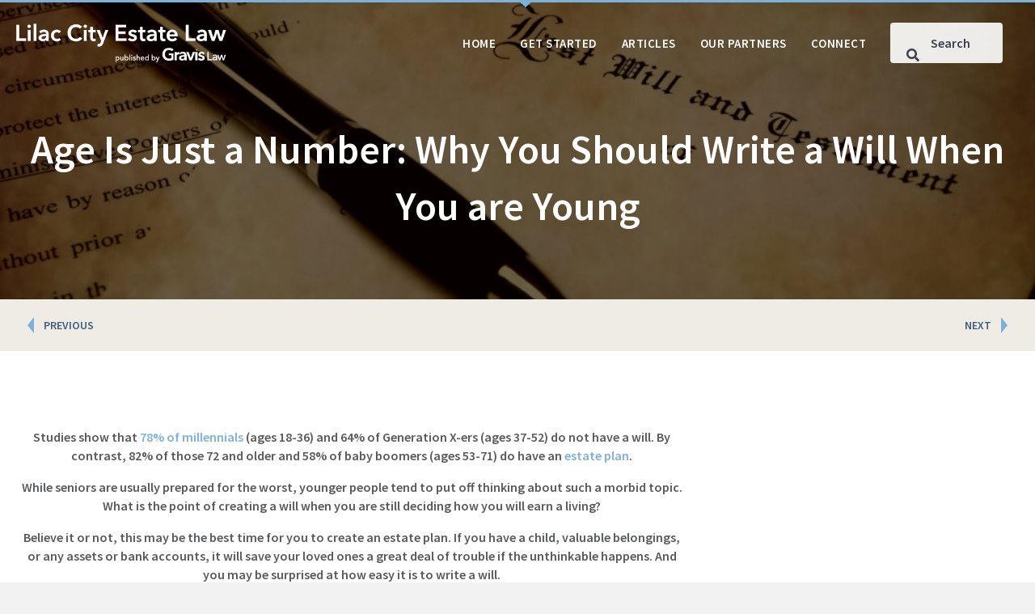

--- FILE ---
content_type: text/html; charset=UTF-8
request_url: https://lilaccitylaw.com/age-is-just-a-number-why-you-should-write-a-will-when-you-are-young/
body_size: 12732
content:
<!DOCTYPE html>
<html lang="en-US">
<head>
<meta charset="UTF-8" />
<meta name='viewport' content='width=device-width, initial-scale=1.0' />
<meta http-equiv='X-UA-Compatible' content='IE=edge' />
<link rel="profile" href="https://gmpg.org/xfn/11" />
<meta name='robots' content='index, follow, max-image-preview:large, max-snippet:-1, max-video-preview:-1' />
	<style>img:is([sizes="auto" i], [sizes^="auto," i]) { contain-intrinsic-size: 3000px 1500px }</style>
	
	<!-- This site is optimized with the Yoast SEO plugin v26.6 - https://yoast.com/wordpress/plugins/seo/ -->
	<title>Age Is Just a Number: Why You Should Write a Will When You&#039;re Young</title>
	<meta name="description" content="You should not put off writing your will until you are old. Why? Read on to learn why you should write a will when you are young." />
	<link rel="canonical" href="https://lilaccitylaw.com/age-is-just-a-number-why-you-should-write-a-will-when-you-are-young/" />
	<meta property="og:locale" content="en_US" />
	<meta property="og:type" content="article" />
	<meta property="og:title" content="Age Is Just a Number: Why You Should Write a Will When You&#039;re Young" />
	<meta property="og:description" content="You should not put off writing your will until you are old. Why? Read on to learn why you should write a will when you are young." />
	<meta property="og:url" content="https://lilaccitylaw.com/age-is-just-a-number-why-you-should-write-a-will-when-you-are-young/" />
	<meta property="og:site_name" content="Lilac City Estate Planning" />
	<meta property="article:published_time" content="2019-03-26T17:00:39+00:00" />
	<meta property="og:image" content="https://lilaccitylaw.com/wp-content/uploads/2019/03/write-a-will-1-scaled.jpeg" />
	<meta property="og:image:width" content="2560" />
	<meta property="og:image:height" content="1714" />
	<meta property="og:image:type" content="image/jpeg" />
	<meta name="author" content="Jennifer King" />
	<meta name="twitter:card" content="summary_large_image" />
	<meta name="twitter:title" content="Age Is Just a Number: Why You Should Write a Will When You&#039;re Young" />
	<meta name="twitter:description" content="You should not put off writing your will until you are old. Why? Read on to learn why you should write a will when you are young." />
	<meta name="twitter:label1" content="Written by" />
	<meta name="twitter:data1" content="Jennifer King" />
	<meta name="twitter:label2" content="Est. reading time" />
	<meta name="twitter:data2" content="3 minutes" />
	<script type="application/ld+json" class="yoast-schema-graph">{"@context":"https://schema.org","@graph":[{"@type":"Article","@id":"https://lilaccitylaw.com/age-is-just-a-number-why-you-should-write-a-will-when-you-are-young/#article","isPartOf":{"@id":"https://lilaccitylaw.com/age-is-just-a-number-why-you-should-write-a-will-when-you-are-young/"},"author":{"name":"Jennifer King","@id":"https://lilaccitylaw.com/#/schema/person/6d037baad7b992271ad073061dddfe39"},"headline":"Age Is Just a Number: Why You Should Write a Will When You are Young","datePublished":"2019-03-26T17:00:39+00:00","mainEntityOfPage":{"@id":"https://lilaccitylaw.com/age-is-just-a-number-why-you-should-write-a-will-when-you-are-young/"},"wordCount":611,"publisher":{"@id":"https://lilaccitylaw.com/#organization"},"image":{"@id":"https://lilaccitylaw.com/age-is-just-a-number-why-you-should-write-a-will-when-you-are-young/#primaryimage"},"thumbnailUrl":"https://lilaccitylaw.com/wp-content/uploads/2019/03/write-a-will-1-scaled.jpeg","articleSection":["Estate Planning"],"inLanguage":"en-US"},{"@type":"WebPage","@id":"https://lilaccitylaw.com/age-is-just-a-number-why-you-should-write-a-will-when-you-are-young/","url":"https://lilaccitylaw.com/age-is-just-a-number-why-you-should-write-a-will-when-you-are-young/","name":"Age Is Just a Number: Why You Should Write a Will When You're Young","isPartOf":{"@id":"https://lilaccitylaw.com/#website"},"primaryImageOfPage":{"@id":"https://lilaccitylaw.com/age-is-just-a-number-why-you-should-write-a-will-when-you-are-young/#primaryimage"},"image":{"@id":"https://lilaccitylaw.com/age-is-just-a-number-why-you-should-write-a-will-when-you-are-young/#primaryimage"},"thumbnailUrl":"https://lilaccitylaw.com/wp-content/uploads/2019/03/write-a-will-1-scaled.jpeg","datePublished":"2019-03-26T17:00:39+00:00","description":"You should not put off writing your will until you are old. Why? Read on to learn why you should write a will when you are young.","breadcrumb":{"@id":"https://lilaccitylaw.com/age-is-just-a-number-why-you-should-write-a-will-when-you-are-young/#breadcrumb"},"inLanguage":"en-US","potentialAction":[{"@type":"ReadAction","target":["https://lilaccitylaw.com/age-is-just-a-number-why-you-should-write-a-will-when-you-are-young/"]}]},{"@type":"ImageObject","inLanguage":"en-US","@id":"https://lilaccitylaw.com/age-is-just-a-number-why-you-should-write-a-will-when-you-are-young/#primaryimage","url":"https://lilaccitylaw.com/wp-content/uploads/2019/03/write-a-will-1-scaled.jpeg","contentUrl":"https://lilaccitylaw.com/wp-content/uploads/2019/03/write-a-will-1-scaled.jpeg","width":2560,"height":1714,"caption":"Age Is Just a Number: Why You Should Write a Will When You're Young"},{"@type":"BreadcrumbList","@id":"https://lilaccitylaw.com/age-is-just-a-number-why-you-should-write-a-will-when-you-are-young/#breadcrumb","itemListElement":[{"@type":"ListItem","position":1,"name":"Home","item":"https://lilaccitylaw.com/"},{"@type":"ListItem","position":2,"name":"Age Is Just a Number: Why You Should Write a Will When You are Young"}]},{"@type":"WebSite","@id":"https://lilaccitylaw.com/#website","url":"https://lilaccitylaw.com/","name":"Lilac City Estate Planning","description":"Making Estate Info Easier to Digest","publisher":{"@id":"https://lilaccitylaw.com/#organization"},"potentialAction":[{"@type":"SearchAction","target":{"@type":"EntryPoint","urlTemplate":"https://lilaccitylaw.com/?s={search_term_string}"},"query-input":{"@type":"PropertyValueSpecification","valueRequired":true,"valueName":"search_term_string"}}],"inLanguage":"en-US"},{"@type":"Organization","@id":"https://lilaccitylaw.com/#organization","name":"Lilac City Law","url":"https://lilaccitylaw.com/","logo":{"@type":"ImageObject","inLanguage":"en-US","@id":"https://lilaccitylaw.com/#/schema/logo/image/","url":"https://lilaccitylaw.com/wp-content/uploads/2021/12/estate-law.jpg","contentUrl":"https://lilaccitylaw.com/wp-content/uploads/2021/12/estate-law.jpg","width":1800,"height":1201,"caption":"Lilac City Law"},"image":{"@id":"https://lilaccitylaw.com/#/schema/logo/image/"}},{"@type":"Person","@id":"https://lilaccitylaw.com/#/schema/person/6d037baad7b992271ad073061dddfe39","name":"Jennifer King","image":{"@type":"ImageObject","inLanguage":"en-US","@id":"https://lilaccitylaw.com/#/schema/person/image/","url":"https://secure.gravatar.com/avatar/576f5522649239ad4e96aeaec8dddd3d63ca3f96d5ae4ac0165e62614000ed2d?s=96&d=mm&r=g","contentUrl":"https://secure.gravatar.com/avatar/576f5522649239ad4e96aeaec8dddd3d63ca3f96d5ae4ac0165e62614000ed2d?s=96&d=mm&r=g","caption":"Jennifer King"},"url":"https://lilaccitylaw.com/author/jking/"}]}</script>
	<!-- / Yoast SEO plugin. -->


<link rel='dns-prefetch' href='//js.hs-scripts.com' />
<link rel='dns-prefetch' href='//a.omappapi.com' />
<link rel='dns-prefetch' href='//pro.fontawesome.com' />
<link rel='dns-prefetch' href='//fonts.googleapis.com' />
<link href='https://fonts.gstatic.com' crossorigin rel='preconnect' />
<link rel="alternate" type="application/rss+xml" title="Lilac City Estate Planning &raquo; Feed" href="https://lilaccitylaw.com/feed/" />
<script>
window._wpemojiSettings = {"baseUrl":"https:\/\/s.w.org\/images\/core\/emoji\/16.0.1\/72x72\/","ext":".png","svgUrl":"https:\/\/s.w.org\/images\/core\/emoji\/16.0.1\/svg\/","svgExt":".svg","source":{"concatemoji":"https:\/\/lilaccitylaw.com\/wp-includes\/js\/wp-emoji-release.min.js?ver=6.8.3"}};
/*! This file is auto-generated */
!function(s,n){var o,i,e;function c(e){try{var t={supportTests:e,timestamp:(new Date).valueOf()};sessionStorage.setItem(o,JSON.stringify(t))}catch(e){}}function p(e,t,n){e.clearRect(0,0,e.canvas.width,e.canvas.height),e.fillText(t,0,0);var t=new Uint32Array(e.getImageData(0,0,e.canvas.width,e.canvas.height).data),a=(e.clearRect(0,0,e.canvas.width,e.canvas.height),e.fillText(n,0,0),new Uint32Array(e.getImageData(0,0,e.canvas.width,e.canvas.height).data));return t.every(function(e,t){return e===a[t]})}function u(e,t){e.clearRect(0,0,e.canvas.width,e.canvas.height),e.fillText(t,0,0);for(var n=e.getImageData(16,16,1,1),a=0;a<n.data.length;a++)if(0!==n.data[a])return!1;return!0}function f(e,t,n,a){switch(t){case"flag":return n(e,"\ud83c\udff3\ufe0f\u200d\u26a7\ufe0f","\ud83c\udff3\ufe0f\u200b\u26a7\ufe0f")?!1:!n(e,"\ud83c\udde8\ud83c\uddf6","\ud83c\udde8\u200b\ud83c\uddf6")&&!n(e,"\ud83c\udff4\udb40\udc67\udb40\udc62\udb40\udc65\udb40\udc6e\udb40\udc67\udb40\udc7f","\ud83c\udff4\u200b\udb40\udc67\u200b\udb40\udc62\u200b\udb40\udc65\u200b\udb40\udc6e\u200b\udb40\udc67\u200b\udb40\udc7f");case"emoji":return!a(e,"\ud83e\udedf")}return!1}function g(e,t,n,a){var r="undefined"!=typeof WorkerGlobalScope&&self instanceof WorkerGlobalScope?new OffscreenCanvas(300,150):s.createElement("canvas"),o=r.getContext("2d",{willReadFrequently:!0}),i=(o.textBaseline="top",o.font="600 32px Arial",{});return e.forEach(function(e){i[e]=t(o,e,n,a)}),i}function t(e){var t=s.createElement("script");t.src=e,t.defer=!0,s.head.appendChild(t)}"undefined"!=typeof Promise&&(o="wpEmojiSettingsSupports",i=["flag","emoji"],n.supports={everything:!0,everythingExceptFlag:!0},e=new Promise(function(e){s.addEventListener("DOMContentLoaded",e,{once:!0})}),new Promise(function(t){var n=function(){try{var e=JSON.parse(sessionStorage.getItem(o));if("object"==typeof e&&"number"==typeof e.timestamp&&(new Date).valueOf()<e.timestamp+604800&&"object"==typeof e.supportTests)return e.supportTests}catch(e){}return null}();if(!n){if("undefined"!=typeof Worker&&"undefined"!=typeof OffscreenCanvas&&"undefined"!=typeof URL&&URL.createObjectURL&&"undefined"!=typeof Blob)try{var e="postMessage("+g.toString()+"("+[JSON.stringify(i),f.toString(),p.toString(),u.toString()].join(",")+"));",a=new Blob([e],{type:"text/javascript"}),r=new Worker(URL.createObjectURL(a),{name:"wpTestEmojiSupports"});return void(r.onmessage=function(e){c(n=e.data),r.terminate(),t(n)})}catch(e){}c(n=g(i,f,p,u))}t(n)}).then(function(e){for(var t in e)n.supports[t]=e[t],n.supports.everything=n.supports.everything&&n.supports[t],"flag"!==t&&(n.supports.everythingExceptFlag=n.supports.everythingExceptFlag&&n.supports[t]);n.supports.everythingExceptFlag=n.supports.everythingExceptFlag&&!n.supports.flag,n.DOMReady=!1,n.readyCallback=function(){n.DOMReady=!0}}).then(function(){return e}).then(function(){var e;n.supports.everything||(n.readyCallback(),(e=n.source||{}).concatemoji?t(e.concatemoji):e.wpemoji&&e.twemoji&&(t(e.twemoji),t(e.wpemoji)))}))}((window,document),window._wpemojiSettings);
</script>
<style id='wp-emoji-styles-inline-css'>

	img.wp-smiley, img.emoji {
		display: inline !important;
		border: none !important;
		box-shadow: none !important;
		height: 1em !important;
		width: 1em !important;
		margin: 0 0.07em !important;
		vertical-align: -0.1em !important;
		background: none !important;
		padding: 0 !important;
	}
</style>
<link rel='stylesheet' id='wp-block-library-css' href='https://lilaccitylaw.com/wp-includes/css/dist/block-library/style.min.css?ver=6.8.3' media='all' />
<style id='wp-block-library-theme-inline-css'>
.wp-block-audio :where(figcaption){color:#555;font-size:13px;text-align:center}.is-dark-theme .wp-block-audio :where(figcaption){color:#ffffffa6}.wp-block-audio{margin:0 0 1em}.wp-block-code{border:1px solid #ccc;border-radius:4px;font-family:Menlo,Consolas,monaco,monospace;padding:.8em 1em}.wp-block-embed :where(figcaption){color:#555;font-size:13px;text-align:center}.is-dark-theme .wp-block-embed :where(figcaption){color:#ffffffa6}.wp-block-embed{margin:0 0 1em}.blocks-gallery-caption{color:#555;font-size:13px;text-align:center}.is-dark-theme .blocks-gallery-caption{color:#ffffffa6}:root :where(.wp-block-image figcaption){color:#555;font-size:13px;text-align:center}.is-dark-theme :root :where(.wp-block-image figcaption){color:#ffffffa6}.wp-block-image{margin:0 0 1em}.wp-block-pullquote{border-bottom:4px solid;border-top:4px solid;color:currentColor;margin-bottom:1.75em}.wp-block-pullquote cite,.wp-block-pullquote footer,.wp-block-pullquote__citation{color:currentColor;font-size:.8125em;font-style:normal;text-transform:uppercase}.wp-block-quote{border-left:.25em solid;margin:0 0 1.75em;padding-left:1em}.wp-block-quote cite,.wp-block-quote footer{color:currentColor;font-size:.8125em;font-style:normal;position:relative}.wp-block-quote:where(.has-text-align-right){border-left:none;border-right:.25em solid;padding-left:0;padding-right:1em}.wp-block-quote:where(.has-text-align-center){border:none;padding-left:0}.wp-block-quote.is-large,.wp-block-quote.is-style-large,.wp-block-quote:where(.is-style-plain){border:none}.wp-block-search .wp-block-search__label{font-weight:700}.wp-block-search__button{border:1px solid #ccc;padding:.375em .625em}:where(.wp-block-group.has-background){padding:1.25em 2.375em}.wp-block-separator.has-css-opacity{opacity:.4}.wp-block-separator{border:none;border-bottom:2px solid;margin-left:auto;margin-right:auto}.wp-block-separator.has-alpha-channel-opacity{opacity:1}.wp-block-separator:not(.is-style-wide):not(.is-style-dots){width:100px}.wp-block-separator.has-background:not(.is-style-dots){border-bottom:none;height:1px}.wp-block-separator.has-background:not(.is-style-wide):not(.is-style-dots){height:2px}.wp-block-table{margin:0 0 1em}.wp-block-table td,.wp-block-table th{word-break:normal}.wp-block-table :where(figcaption){color:#555;font-size:13px;text-align:center}.is-dark-theme .wp-block-table :where(figcaption){color:#ffffffa6}.wp-block-video :where(figcaption){color:#555;font-size:13px;text-align:center}.is-dark-theme .wp-block-video :where(figcaption){color:#ffffffa6}.wp-block-video{margin:0 0 1em}:root :where(.wp-block-template-part.has-background){margin-bottom:0;margin-top:0;padding:1.25em 2.375em}
</style>
<style id='classic-theme-styles-inline-css'>
/*! This file is auto-generated */
.wp-block-button__link{color:#fff;background-color:#32373c;border-radius:9999px;box-shadow:none;text-decoration:none;padding:calc(.667em + 2px) calc(1.333em + 2px);font-size:1.125em}.wp-block-file__button{background:#32373c;color:#fff;text-decoration:none}
</style>
<style id='global-styles-inline-css'>
:root{--wp--preset--aspect-ratio--square: 1;--wp--preset--aspect-ratio--4-3: 4/3;--wp--preset--aspect-ratio--3-4: 3/4;--wp--preset--aspect-ratio--3-2: 3/2;--wp--preset--aspect-ratio--2-3: 2/3;--wp--preset--aspect-ratio--16-9: 16/9;--wp--preset--aspect-ratio--9-16: 9/16;--wp--preset--color--black: #000000;--wp--preset--color--cyan-bluish-gray: #abb8c3;--wp--preset--color--white: #ffffff;--wp--preset--color--pale-pink: #f78da7;--wp--preset--color--vivid-red: #cf2e2e;--wp--preset--color--luminous-vivid-orange: #ff6900;--wp--preset--color--luminous-vivid-amber: #fcb900;--wp--preset--color--light-green-cyan: #7bdcb5;--wp--preset--color--vivid-green-cyan: #00d084;--wp--preset--color--pale-cyan-blue: #8ed1fc;--wp--preset--color--vivid-cyan-blue: #0693e3;--wp--preset--color--vivid-purple: #9b51e0;--wp--preset--color--fl-heading-text: #333333;--wp--preset--color--fl-body-bg: #f2f2f2;--wp--preset--color--fl-body-text: #58595b;--wp--preset--color--fl-accent: #7db1d9;--wp--preset--color--fl-accent-hover: #528bc4;--wp--preset--color--fl-topbar-bg: #ffffff;--wp--preset--color--fl-topbar-text: #000000;--wp--preset--color--fl-topbar-link: #428bca;--wp--preset--color--fl-topbar-hover: #428bca;--wp--preset--color--fl-header-bg: #ffffff;--wp--preset--color--fl-header-text: #000000;--wp--preset--color--fl-header-link: #428bca;--wp--preset--color--fl-header-hover: #428bca;--wp--preset--color--fl-nav-bg: #ffffff;--wp--preset--color--fl-nav-link: #428bca;--wp--preset--color--fl-nav-hover: #428bca;--wp--preset--color--fl-content-bg: #ffffff;--wp--preset--color--fl-footer-widgets-bg: #ffffff;--wp--preset--color--fl-footer-widgets-text: #000000;--wp--preset--color--fl-footer-widgets-link: #428bca;--wp--preset--color--fl-footer-widgets-hover: #428bca;--wp--preset--color--fl-footer-bg: #ffffff;--wp--preset--color--fl-footer-text: #000000;--wp--preset--color--fl-footer-link: #428bca;--wp--preset--color--fl-footer-hover: #428bca;--wp--preset--gradient--vivid-cyan-blue-to-vivid-purple: linear-gradient(135deg,rgba(6,147,227,1) 0%,rgb(155,81,224) 100%);--wp--preset--gradient--light-green-cyan-to-vivid-green-cyan: linear-gradient(135deg,rgb(122,220,180) 0%,rgb(0,208,130) 100%);--wp--preset--gradient--luminous-vivid-amber-to-luminous-vivid-orange: linear-gradient(135deg,rgba(252,185,0,1) 0%,rgba(255,105,0,1) 100%);--wp--preset--gradient--luminous-vivid-orange-to-vivid-red: linear-gradient(135deg,rgba(255,105,0,1) 0%,rgb(207,46,46) 100%);--wp--preset--gradient--very-light-gray-to-cyan-bluish-gray: linear-gradient(135deg,rgb(238,238,238) 0%,rgb(169,184,195) 100%);--wp--preset--gradient--cool-to-warm-spectrum: linear-gradient(135deg,rgb(74,234,220) 0%,rgb(151,120,209) 20%,rgb(207,42,186) 40%,rgb(238,44,130) 60%,rgb(251,105,98) 80%,rgb(254,248,76) 100%);--wp--preset--gradient--blush-light-purple: linear-gradient(135deg,rgb(255,206,236) 0%,rgb(152,150,240) 100%);--wp--preset--gradient--blush-bordeaux: linear-gradient(135deg,rgb(254,205,165) 0%,rgb(254,45,45) 50%,rgb(107,0,62) 100%);--wp--preset--gradient--luminous-dusk: linear-gradient(135deg,rgb(255,203,112) 0%,rgb(199,81,192) 50%,rgb(65,88,208) 100%);--wp--preset--gradient--pale-ocean: linear-gradient(135deg,rgb(255,245,203) 0%,rgb(182,227,212) 50%,rgb(51,167,181) 100%);--wp--preset--gradient--electric-grass: linear-gradient(135deg,rgb(202,248,128) 0%,rgb(113,206,126) 100%);--wp--preset--gradient--midnight: linear-gradient(135deg,rgb(2,3,129) 0%,rgb(40,116,252) 100%);--wp--preset--font-size--small: 13px;--wp--preset--font-size--medium: 20px;--wp--preset--font-size--large: 36px;--wp--preset--font-size--x-large: 42px;--wp--preset--spacing--20: 0.44rem;--wp--preset--spacing--30: 0.67rem;--wp--preset--spacing--40: 1rem;--wp--preset--spacing--50: 1.5rem;--wp--preset--spacing--60: 2.25rem;--wp--preset--spacing--70: 3.38rem;--wp--preset--spacing--80: 5.06rem;--wp--preset--shadow--natural: 6px 6px 9px rgba(0, 0, 0, 0.2);--wp--preset--shadow--deep: 12px 12px 50px rgba(0, 0, 0, 0.4);--wp--preset--shadow--sharp: 6px 6px 0px rgba(0, 0, 0, 0.2);--wp--preset--shadow--outlined: 6px 6px 0px -3px rgba(255, 255, 255, 1), 6px 6px rgba(0, 0, 0, 1);--wp--preset--shadow--crisp: 6px 6px 0px rgba(0, 0, 0, 1);}:where(.is-layout-flex){gap: 0.5em;}:where(.is-layout-grid){gap: 0.5em;}body .is-layout-flex{display: flex;}.is-layout-flex{flex-wrap: wrap;align-items: center;}.is-layout-flex > :is(*, div){margin: 0;}body .is-layout-grid{display: grid;}.is-layout-grid > :is(*, div){margin: 0;}:where(.wp-block-columns.is-layout-flex){gap: 2em;}:where(.wp-block-columns.is-layout-grid){gap: 2em;}:where(.wp-block-post-template.is-layout-flex){gap: 1.25em;}:where(.wp-block-post-template.is-layout-grid){gap: 1.25em;}.has-black-color{color: var(--wp--preset--color--black) !important;}.has-cyan-bluish-gray-color{color: var(--wp--preset--color--cyan-bluish-gray) !important;}.has-white-color{color: var(--wp--preset--color--white) !important;}.has-pale-pink-color{color: var(--wp--preset--color--pale-pink) !important;}.has-vivid-red-color{color: var(--wp--preset--color--vivid-red) !important;}.has-luminous-vivid-orange-color{color: var(--wp--preset--color--luminous-vivid-orange) !important;}.has-luminous-vivid-amber-color{color: var(--wp--preset--color--luminous-vivid-amber) !important;}.has-light-green-cyan-color{color: var(--wp--preset--color--light-green-cyan) !important;}.has-vivid-green-cyan-color{color: var(--wp--preset--color--vivid-green-cyan) !important;}.has-pale-cyan-blue-color{color: var(--wp--preset--color--pale-cyan-blue) !important;}.has-vivid-cyan-blue-color{color: var(--wp--preset--color--vivid-cyan-blue) !important;}.has-vivid-purple-color{color: var(--wp--preset--color--vivid-purple) !important;}.has-black-background-color{background-color: var(--wp--preset--color--black) !important;}.has-cyan-bluish-gray-background-color{background-color: var(--wp--preset--color--cyan-bluish-gray) !important;}.has-white-background-color{background-color: var(--wp--preset--color--white) !important;}.has-pale-pink-background-color{background-color: var(--wp--preset--color--pale-pink) !important;}.has-vivid-red-background-color{background-color: var(--wp--preset--color--vivid-red) !important;}.has-luminous-vivid-orange-background-color{background-color: var(--wp--preset--color--luminous-vivid-orange) !important;}.has-luminous-vivid-amber-background-color{background-color: var(--wp--preset--color--luminous-vivid-amber) !important;}.has-light-green-cyan-background-color{background-color: var(--wp--preset--color--light-green-cyan) !important;}.has-vivid-green-cyan-background-color{background-color: var(--wp--preset--color--vivid-green-cyan) !important;}.has-pale-cyan-blue-background-color{background-color: var(--wp--preset--color--pale-cyan-blue) !important;}.has-vivid-cyan-blue-background-color{background-color: var(--wp--preset--color--vivid-cyan-blue) !important;}.has-vivid-purple-background-color{background-color: var(--wp--preset--color--vivid-purple) !important;}.has-black-border-color{border-color: var(--wp--preset--color--black) !important;}.has-cyan-bluish-gray-border-color{border-color: var(--wp--preset--color--cyan-bluish-gray) !important;}.has-white-border-color{border-color: var(--wp--preset--color--white) !important;}.has-pale-pink-border-color{border-color: var(--wp--preset--color--pale-pink) !important;}.has-vivid-red-border-color{border-color: var(--wp--preset--color--vivid-red) !important;}.has-luminous-vivid-orange-border-color{border-color: var(--wp--preset--color--luminous-vivid-orange) !important;}.has-luminous-vivid-amber-border-color{border-color: var(--wp--preset--color--luminous-vivid-amber) !important;}.has-light-green-cyan-border-color{border-color: var(--wp--preset--color--light-green-cyan) !important;}.has-vivid-green-cyan-border-color{border-color: var(--wp--preset--color--vivid-green-cyan) !important;}.has-pale-cyan-blue-border-color{border-color: var(--wp--preset--color--pale-cyan-blue) !important;}.has-vivid-cyan-blue-border-color{border-color: var(--wp--preset--color--vivid-cyan-blue) !important;}.has-vivid-purple-border-color{border-color: var(--wp--preset--color--vivid-purple) !important;}.has-vivid-cyan-blue-to-vivid-purple-gradient-background{background: var(--wp--preset--gradient--vivid-cyan-blue-to-vivid-purple) !important;}.has-light-green-cyan-to-vivid-green-cyan-gradient-background{background: var(--wp--preset--gradient--light-green-cyan-to-vivid-green-cyan) !important;}.has-luminous-vivid-amber-to-luminous-vivid-orange-gradient-background{background: var(--wp--preset--gradient--luminous-vivid-amber-to-luminous-vivid-orange) !important;}.has-luminous-vivid-orange-to-vivid-red-gradient-background{background: var(--wp--preset--gradient--luminous-vivid-orange-to-vivid-red) !important;}.has-very-light-gray-to-cyan-bluish-gray-gradient-background{background: var(--wp--preset--gradient--very-light-gray-to-cyan-bluish-gray) !important;}.has-cool-to-warm-spectrum-gradient-background{background: var(--wp--preset--gradient--cool-to-warm-spectrum) !important;}.has-blush-light-purple-gradient-background{background: var(--wp--preset--gradient--blush-light-purple) !important;}.has-blush-bordeaux-gradient-background{background: var(--wp--preset--gradient--blush-bordeaux) !important;}.has-luminous-dusk-gradient-background{background: var(--wp--preset--gradient--luminous-dusk) !important;}.has-pale-ocean-gradient-background{background: var(--wp--preset--gradient--pale-ocean) !important;}.has-electric-grass-gradient-background{background: var(--wp--preset--gradient--electric-grass) !important;}.has-midnight-gradient-background{background: var(--wp--preset--gradient--midnight) !important;}.has-small-font-size{font-size: var(--wp--preset--font-size--small) !important;}.has-medium-font-size{font-size: var(--wp--preset--font-size--medium) !important;}.has-large-font-size{font-size: var(--wp--preset--font-size--large) !important;}.has-x-large-font-size{font-size: var(--wp--preset--font-size--x-large) !important;}
:where(.wp-block-post-template.is-layout-flex){gap: 1.25em;}:where(.wp-block-post-template.is-layout-grid){gap: 1.25em;}
:where(.wp-block-columns.is-layout-flex){gap: 2em;}:where(.wp-block-columns.is-layout-grid){gap: 2em;}
:root :where(.wp-block-pullquote){font-size: 1.5em;line-height: 1.6;}
</style>
<link rel='stylesheet' id='font-awesome-5-css' href='https://pro.fontawesome.com/releases/v5.15.4/css/all.css?ver=2.9.4.1' media='all' />
<link rel='stylesheet' id='fl-builder-layout-bundle-f77ed87059eaa99dd7a55a49bb7ef6ea-css' href='https://lilaccitylaw.com/wp-content/uploads/bb-plugin/cache/f77ed87059eaa99dd7a55a49bb7ef6ea-layout-bundle.css?ver=2.9.4.1-1.5.2.1-20251125200437' media='all' />
<link rel='stylesheet' id='sticky_style-css' href='https://lilaccitylaw.com/wp-content/plugins/bb-sticky-column/css/sticky-column.css?ver=6.8.3' media='all' />
<link rel='stylesheet' id='jquery-magnificpopup-css' href='https://lilaccitylaw.com/wp-content/plugins/bb-plugin/css/jquery.magnificpopup.min.css?ver=2.9.4.1' media='all' />
<link rel='stylesheet' id='bootstrap-4-css' href='https://lilaccitylaw.com/wp-content/themes/bb-theme/css/bootstrap-4.min.css?ver=1.7.19' media='all' />
<link rel='stylesheet' id='fl-automator-skin-css' href='https://lilaccitylaw.com/wp-content/uploads/bb-theme/skin-6900ee2263257.css?ver=1.7.19' media='all' />
<link rel='stylesheet' id='fl-child-theme-css' href='https://lilaccitylaw.com/wp-content/themes/bb-theme-child/style.css?ver=6.8.3' media='all' />
<link rel='stylesheet' id='fl-builder-google-fonts-57b006d5812b2b642f9e61c35b94c528-css' href='//fonts.googleapis.com/css?family=Source+Sans+Pro%3A600&#038;ver=6.8.3' media='all' />
<script src="https://lilaccitylaw.com/wp-content/plugins/wpo365-login/apps/dist/pintra-redirect.js?ver=40.2" id="pintraredirectjs-js" async></script>
<script src="https://lilaccitylaw.com/wp-includes/js/jquery/jquery.min.js?ver=3.7.1" id="jquery-core-js"></script>
<script src="https://lilaccitylaw.com/wp-includes/js/jquery/jquery-migrate.min.js?ver=3.4.1" id="jquery-migrate-js"></script>
<script src="https://lilaccitylaw.com/wp-content/plugins/bb-sticky-column/js/sticky-column.js?ver=6.8.3" id="sticky_script-js"></script>
<link rel="https://api.w.org/" href="https://lilaccitylaw.com/wp-json/" /><link rel="alternate" title="JSON" type="application/json" href="https://lilaccitylaw.com/wp-json/wp/v2/posts/10399" /><link rel="EditURI" type="application/rsd+xml" title="RSD" href="https://lilaccitylaw.com/xmlrpc.php?rsd" />
<meta name="generator" content="WordPress 6.8.3" />
<link rel='shortlink' href='https://lilaccitylaw.com/?p=10399' />
<link rel="alternate" title="oEmbed (JSON)" type="application/json+oembed" href="https://lilaccitylaw.com/wp-json/oembed/1.0/embed?url=https%3A%2F%2Flilaccitylaw.com%2Fage-is-just-a-number-why-you-should-write-a-will-when-you-are-young%2F" />
<link rel="alternate" title="oEmbed (XML)" type="text/xml+oembed" href="https://lilaccitylaw.com/wp-json/oembed/1.0/embed?url=https%3A%2F%2Flilaccitylaw.com%2Fage-is-just-a-number-why-you-should-write-a-will-when-you-are-young%2F&#038;format=xml" />
			<!-- DO NOT COPY THIS SNIPPET! Start of Page Analytics Tracking for HubSpot WordPress plugin v11.3.33-->
			<script class="hsq-set-content-id" data-content-id="blog-post">
				var _hsq = _hsq || [];
				_hsq.push(["setContentType", "blog-post"]);
			</script>
			<!-- DO NOT COPY THIS SNIPPET! End of Page Analytics Tracking for HubSpot WordPress plugin -->
					<style id="wp-custom-css">
			#main-logo img, img {
image-rendering: -webkit-optimize-contrast;
}

.uabb-modal .uabb-text-editor {
	padding-top: 0;
	padding-left: 20px;
	padding-right: 20px;
	padding-left: 20px;
}

.uabb-modal .es_caption {
    background: #3a4051!important;
    padding: 20px;
    margin-bottom: 20px!important;
    color: #ffffff!important;
    font-weight: 500!important;
    font-size: 20px!important;
}

.uabb-modal 
.es_subscription_form_submit {
	color: #ffffff!important;
	padding: 12px 24px!important;
}

.fl-post-grid-post {
    font-size: 14px;
}
.fl-post-text {
    padding: 20px;
}
.fl-post-title {
    font-size: 20px;
	line-height: 26px;
	margin: 0;
	padding: 0 0 5px;
}
.fl-post-meta {
    padding: 0 0 15px;
}

.archive-posts {
    flex-direction: row;
	justify-content: flex-start;
}

.archive-posts .fl-post-text {
	padding-top: 0;
}

.archive-posts .fl-post-image {
    max-width: 300px;
	margin-bottom: 25px;
}

.fl-node-617996556aa67 .uabb-ultb3-box:hover, .fl-node-617998c9ae319 .uabb-ultb3-box:hover {
	opacity: .93;
}

.uabb-search-form-right .uabb-search-results-content {
    right: 10px;
}

.uabb-search-results-content {
	border: none;
}

.global-header::before {
	content:"";
	width: 10px;
height: 0;
border-style: solid;
border-width: 9px 10px 0 10px;
border-color: #7db1d9 transparent transparent transparent;
position: absolute;
left: 50%;
	z-index: 10000;
}

.uabb-search-post-title a {
	color: #000!important;
}

.uabb-search-post-title a:hover {
	color: #7db1d9!important;
}

.gform_wrapper.gravity-theme .gform_page_footer input {
	color: #fff!important;
	background: #333333!important;
}

.fl-node-618aa607d79df .uabb-infobox {
	border-radius: 8px;
	-webkit-border-radius: 8px;
	-moz-border-radius: 8px;
}

.fl-module-fl-post-navigation .nav-links {
	align-items: center;
	display: flex!important;
}


.fl-module-fl-post-navigation .nav-links div {
	display: flex!important;
}

.post-nav-lg .nav-next a, .post-nav-lg .nav-previous a {
	padding: 12px 24px;
		display: flex;
	flex-direction: row;
	align-items: center;
	font-size: 14px;
	font-weight: 700;
	color: #425d7c;
}

.post-nav-lg .nav-next {
	justify-content: flex-end;
}

.post-nav-lg .nav-previous a:before {
	content:"";
	margin-right: 12px;
	width: 0;
height: 0;
border-style: solid;
border-width: 10px 8px 10px 0;
border-color: transparent #7db1d9 transparent transparent;
line-height: 0px;
_border-color: #000000 #7db1d9 #000000 #000000;
_filter: progid:DXImageTransform.Microsoft.Chroma(color='#7db1d9');
}

.post-nav-lg .nav-previous,
.post-nav-lg .nav-next {
	display: flex;
	flex-direction: row;
}

.post-nav-lg .nav-previous a:before,
.post-nav-lg .nav-next a:after{
/* 	background: #f2f2f2; */
	display: flex;
	align-items: center;
	flex-direction: row;
}

.post-nav-lg .nav-next a:after {
	margin-left: 12px;
	content: "";
width: 0;
height: 0;
border-style: solid;
border-width: 10px 0 10px 8px;
border-color: transparent transparent transparent #7db1d9;
line-height: 0px;
_border-color: #000000 #000000 #000000 #7db1d9;
_filter: progid:DXImageTransform.Microsoft.Chroma(color='#7db1d9');
}

.post-nav {
    background: #6687a5;
	color: #fff;
}

.post-nav a {
	color: #fff;
}

.post-nav a:hover {
	color: #f59331;
}

.blog-page.top-article .uabb-blog-post-content {
	position: relative;
}

.blog-page.top-article img {
	width: 100%;
	height: auto;
}

.cta .fl-module-content.fl-node-content {
	position: relative;
}

.home-img, .home-img .fl-photo-content.fl-photo-img-jpg, .home-left-col, .home-top-row {
	position: relative;
}

.home-left-col .fl-module-uabb-heading:after,
.home-posts .uabb-blog-post-content:after,
.cta .fl-module-content:after, .blog-page.top-article .uabb-post-thumbnail.uabb-blog-post-section::after {
	content: "";
	position: absolute;
	top: 0;
	right: 0;
	width: 0;
height: 0;
border-style: solid;
border-width: 0 23px 23px 0;
border-color: transparent #7db1d9 transparent transparent;
line-height: 0px;
_border-color: #000000 #7db1d9 #000000 #000000;
_filter: progid:DXImageTransform.Microsoft.Chroma(color='#7db1d9');
	z-index: 10;
}

.triangle-header h3 {
	position: relative;
}

.triangle-header h3:before {
		content: "";
	position: relative;
	top: 0;
	left: 0;
	width: 0;
height: 0;
	display: inline-block;
	margin-right: 20px;
border-style: solid;
border-width: 0 20px 20px 0;
border-color: transparent #7db1d9 transparent transparent;
line-height: 0px;
_border-color: #000000 #7db1d9 #000000 #000000;
_filter: progid:DXImageTransform.Microsoft.Chroma(color='#7db1d9');
	z-index: 10;
}
.click-yes {
    background: #5aaa85;
    color: #fff;
    padding: 10px 20px;
    font-size: 20px;
    border-radius: 5px;
    margin: 0;
}

.cat-list {
	text-align: left;
	margin-bottom: 15px;
	padding-left: 25px;
	padding-right: 25px;
	line-height: 1;
min-height: 40px;
}

.cat-list a {
	color: gray;
	text-transform: uppercase;
	font-size: 14px;
	font-weight: bold;
	letter-spacing: .75px;
}

.home-posts h3.uabb-post-heading.uabb-blog-post-section {
		padding-left: 25px;
	padding-right: 25px;
	min-height: 60px;
}

.home-posts .uabb-text-editor,
.home-posts .uabb-post-meta{
		padding-left: 25px!important;
	padding-right: 25px!important;
}

.uabb-post-wrapper .uabb-post-thumbnail {
	max-height: 330px;
}

		</style>
		<!-- Google tag (gtag.js) -->
<script async src="https://www.googletagmanager.com/gtag/js?id=G-M97GRBK5MX"></script>
<script>
  window.dataLayer = window.dataLayer || [];
  function gtag(){dataLayer.push(arguments);}
  gtag('js', new Date());

  gtag('config', 'G-M97GRBK5MX');
</script>
</head>
<body class="wp-singular post-template-default single single-post postid-10399 single-format-standard wp-theme-bb-theme wp-child-theme-bb-theme-child fl-builder-2-9-4-1 fl-themer-1-5-2-1-20251125200437 fl-theme-1-7-19 fl-no-js fl-theme-builder-header fl-theme-builder-header-global-header fl-theme-builder-footer fl-theme-builder-footer-global-footer fl-theme-builder-singular fl-theme-builder-singular-single-post fl-framework-bootstrap-4 fl-preset-default fl-full-width fl-has-sidebar fl-scroll-to-top fl-search-active has-blocks" itemscope="itemscope" itemtype="https://schema.org/WebPage">
<a aria-label="Skip to content" class="fl-screen-reader-text" href="#fl-main-content">Skip to content</a><div class="fl-page">
	<header class="fl-builder-content fl-builder-content-2147 fl-builder-global-templates-locked" data-post-id="2147" data-type="header" data-sticky="1" data-sticky-on="" data-sticky-breakpoint="medium" data-shrink="0" data-overlay="1" data-overlay-bg="transparent" data-shrink-image-height="50px" role="banner" itemscope="itemscope" itemtype="http://schema.org/WPHeader"><div class="fl-row fl-row-full-width fl-row-bg-color fl-node-61719c8a86a8f fl-row-default-height fl-row-align-center global-header" data-node="61719c8a86a8f">
	<div class="fl-row-content-wrap">
								<div class="fl-row-content fl-row-full-width fl-node-content">
		
<div class="fl-col-group fl-node-6195a890ed5f7 fl-col-group-equal-height fl-col-group-align-center fl-col-group-custom-width" data-node="6195a890ed5f7">
			<div class="fl-col fl-node-6195a890ed6ae fl-col-bg-color fl-col-small fl-col-small-custom-width" data-node="6195a890ed6ae">
	<div class="fl-col-content fl-node-content"><div class="fl-module fl-module-photo fl-node-61772f854f393" data-node="61772f854f393">
	<div class="fl-module-content fl-node-content">
		<div class="fl-photo fl-photo-align-left" itemscope itemtype="https://schema.org/ImageObject">
	<div class="fl-photo-content fl-photo-img-png">
				<a href="https://lilaccitylaw.com" target="_self" itemprop="url">
				<img loading="lazy" decoding="async" class="fl-photo-img wp-image-15817 size-full" src="https://lilaccitylaw.com/wp-content/uploads/2021/10/lilac-wht@2x.png" alt="lilac-wht@2x" itemprop="image" height="72" width="396" title="lilac-wht@2x"  data-no-lazy="1" srcset="https://lilaccitylaw.com/wp-content/uploads/2021/10/lilac-wht@2x.png 396w, https://lilaccitylaw.com/wp-content/uploads/2021/10/lilac-wht@2x-300x55.png 300w" sizes="auto, (max-width: 396px) 100vw, 396px" />
				</a>
					</div>
	</div>
	</div>
</div>
</div>
</div>
			<div class="fl-col fl-node-6195a890ed6b1 fl-col-bg-color fl-col-small-custom-width" data-node="6195a890ed6b1">
	<div class="fl-col-content fl-node-content"><div class="fl-module fl-module-uabb-advanced-menu fl-node-619811e378fa3" data-node="619811e378fa3">
	<div class="fl-module-content fl-node-content">
			<div class="uabb-creative-menu
	 uabb-creative-menu-accordion-collapse	uabb-menu-default">
		<div class="uabb-creative-menu-mobile-toggle-container"><div class="uabb-creative-menu-mobile-toggle hamburger" tabindex="0"><div class="uabb-svg-container"><svg title="uabb-menu-toggle" version="1.1" class="hamburger-menu" xmlns="https://www.w3.org/2000/svg" xmlns:xlink="https://www.w3.org/1999/xlink" viewBox="0 0 50 50">
<rect class="uabb-hamburger-menu-top" width="50" height="10"/>
<rect class="uabb-hamburger-menu-middle" y="20" width="50" height="10"/>
<rect class="uabb-hamburger-menu-bottom" y="40" width="50" height="10"/>
</svg>
</div></div></div>			<div class="uabb-clear"></div>
					<ul id="menu-main-navigation" class="menu uabb-creative-menu-horizontal uabb-toggle-none"><li id="menu-item-2034" class="menu-item menu-item-type-post_type menu-item-object-page menu-item-home uabb-creative-menu uabb-cm-style"><a href="https://lilaccitylaw.com/"><span class="menu-item-text">Home</span></a></li>
<li id="menu-item-2277" class="menu-item menu-item-type-post_type menu-item-object-page uabb-creative-menu uabb-cm-style"><a href="https://lilaccitylaw.com/get-started/"><span class="menu-item-text">Get Started</span></a></li>
<li id="menu-item-2035" class="menu-item menu-item-type-post_type menu-item-object-page uabb-creative-menu uabb-cm-style"><a href="https://lilaccitylaw.com/blog/"><span class="menu-item-text">Articles</span></a></li>
<li id="menu-item-15840" class="menu-item menu-item-type-post_type menu-item-object-page uabb-creative-menu uabb-cm-style"><a href="https://lilaccitylaw.com/our-partners/"><span class="menu-item-text">Our Partners</span></a></li>
<li id="menu-item-1883" class="menu-item menu-item-type-post_type menu-item-object-page uabb-creative-menu uabb-cm-style"><a href="https://lilaccitylaw.com/contact/"><span class="menu-item-text">Connect</span></a></li>
</ul>	</div>

	<div class="uabb-creative-menu-mobile-toggle-container"><div class="uabb-creative-menu-mobile-toggle hamburger" tabindex="0"><div class="uabb-svg-container"><svg title="uabb-menu-toggle" version="1.1" class="hamburger-menu" xmlns="https://www.w3.org/2000/svg" xmlns:xlink="https://www.w3.org/1999/xlink" viewBox="0 0 50 50">
<rect class="uabb-hamburger-menu-top" width="50" height="10"/>
<rect class="uabb-hamburger-menu-middle" y="20" width="50" height="10"/>
<rect class="uabb-hamburger-menu-bottom" y="40" width="50" height="10"/>
</svg>
</div></div></div>			<div class="uabb-creative-menu
			 uabb-creative-menu-accordion-collapse			off-canvas">
				<div class="uabb-clear"></div>
				<div class="uabb-off-canvas-menu uabb-menu-left"> <div class="uabb-menu-close-btn">×</div>						<ul id="menu-main-navigation-1" class="menu uabb-creative-menu-horizontal uabb-toggle-none"><li id="menu-item-2034" class="menu-item menu-item-type-post_type menu-item-object-page menu-item-home uabb-creative-menu uabb-cm-style"><a href="https://lilaccitylaw.com/"><span class="menu-item-text">Home</span></a></li>
<li id="menu-item-2277" class="menu-item menu-item-type-post_type menu-item-object-page uabb-creative-menu uabb-cm-style"><a href="https://lilaccitylaw.com/get-started/"><span class="menu-item-text">Get Started</span></a></li>
<li id="menu-item-2035" class="menu-item menu-item-type-post_type menu-item-object-page uabb-creative-menu uabb-cm-style"><a href="https://lilaccitylaw.com/blog/"><span class="menu-item-text">Articles</span></a></li>
<li id="menu-item-15840" class="menu-item menu-item-type-post_type menu-item-object-page uabb-creative-menu uabb-cm-style"><a href="https://lilaccitylaw.com/our-partners/"><span class="menu-item-text">Our Partners</span></a></li>
<li id="menu-item-1883" class="menu-item menu-item-type-post_type menu-item-object-page uabb-creative-menu uabb-cm-style"><a href="https://lilaccitylaw.com/contact/"><span class="menu-item-text">Connect</span></a></li>
</ul>				</div>
			</div>
				</div>
</div>
</div>
</div>
			<div class="fl-col fl-node-6195a890ed6b2 fl-col-bg-color fl-col-small" data-node="6195a890ed6b2">
	<div class="fl-col-content fl-node-content"><div class="fl-module fl-module-uabb-search fl-node-6195a8ac69159" data-node="6195a8ac69159">
	<div class="fl-module-content fl-node-content">
		
<div class="uabb-search-form uabb-search-form-input uabb-search-form-inline uabb-search-form-width-custom uabb-search-form-right"
	>
	<div class="uabb-search-form-wrap">
		<div class="uabb-search-form-fields">
			<div class="uabb-search-form-input-wrap">
				<form role="search" aria-label="Search form" method="get" action="https://lilaccitylaw.com/" data-nonce=5f70a364ee>
					<div class="uabb-form-field">
																<i class="fa fa-search icon" aria-hidden="true"></i>
											<input type="search" aria-label="Search input" class="uabb-search-text" placeholder="Search" value="" name="s" />
															<div class="uabb-search-loader-wrap">
									<div class="uabb-search-loader">
										<svg class="spinner" viewBox="0 0 50 50">
											<circle class="path" cx="25" cy="25" r="20" fill="none" stroke-width="5"></circle>
										</svg>
									</div>
								</div>
												</div>
											<div class="uabb-search-results-content"></div>
									</form>
			</div>
					</div>
	</div>
	<div class="uabb-search-overlay"></div>
</div>
	</div>
</div>
</div>
</div>
	</div>
		</div>
	</div>
</div>
</header><div class="uabb-js-breakpoint" style="display: none;"></div>	<div id="fl-main-content" class="fl-page-content" itemprop="mainContentOfPage" role="main">

		<div class="fl-builder-content fl-builder-content-2337 fl-builder-global-templates-locked" data-post-id="2337"><div class="fl-row fl-row-full-width fl-row-bg-photo fl-node-617ad91664c75 fl-row-default-height fl-row-align-center fl-row-bg-overlay" data-node="617ad91664c75">
	<div class="fl-row-content-wrap">
								<div class="fl-row-content fl-row-fixed-width fl-node-content">
		
<div class="fl-col-group fl-node-617ad91664c76" data-node="617ad91664c76">
			<div class="fl-col fl-node-617ad91664c77 fl-col-bg-color" data-node="617ad91664c77">
	<div class="fl-col-content fl-node-content"><div class="fl-module fl-module-heading fl-node-617ad91664c6c" data-node="617ad91664c6c">
	<div class="fl-module-content fl-node-content">
		<h1 class="fl-heading">
		<span class="fl-heading-text">Age Is Just a Number: Why You Should Write a Will When You are Young</span>
	</h1>
	</div>
</div>
</div>
</div>
	</div>
		</div>
	</div>
</div>
<div class="fl-row fl-row-full-width fl-row-bg-color fl-node-617adf5635a55 fl-row-default-height fl-row-align-center" data-node="617adf5635a55">
	<div class="fl-row-content-wrap">
								<div class="fl-row-content fl-row-full-width fl-node-content">
		
<div class="fl-col-group fl-node-617adf563941f" data-node="617adf563941f">
			<div class="fl-col fl-node-617adf56394e4 fl-col-bg-color" data-node="617adf56394e4">
	<div class="fl-col-content fl-node-content"><div class="fl-module fl-module-fl-post-navigation fl-node-617addd63503b post-nav-lg" data-node="617addd63503b">
	<div class="fl-module-content fl-node-content">
		
	<nav class="navigation post-navigation" aria-label="Posts">
		<h2 class="screen-reader-text">Posts navigation</h2>
		<div class="nav-links"><div class="nav-previous"><a href="https://lilaccitylaw.com/planning-pitfalls-the-most-common-estate-planning-mistakes/" rel="prev">PREVIOUS</a></div><div class="nav-next"><a href="https://lilaccitylaw.com/giving-to-charity-how-to-leave-your-money-to-charity/" rel="next">NEXT</a></div></div>
	</nav>	</div>
</div>
</div>
</div>
	</div>
		</div>
	</div>
</div>
<div class="fl-row fl-row-full-width fl-row-bg-none fl-node-617ad9dcb3e45 fl-row-default-height fl-row-align-center" data-node="617ad9dcb3e45">
	<div class="fl-row-content-wrap">
								<div class="fl-row-content fl-row-fixed-width fl-node-content">
		
<div class="fl-col-group fl-node-617ad9dcb6fba" data-node="617ad9dcb6fba">
			<div class="fl-col fl-node-617ad9dcb7081 fl-col-bg-color" data-node="617ad9dcb7081">
	<div class="fl-col-content fl-node-content"><div class="fl-module fl-module-fl-post-content fl-node-617ad91664c6b" data-node="617ad91664c6b">
	<div class="fl-module-content fl-node-content">
		
<div style="height:35px" aria-hidden="true" class="wp-block-spacer"></div>



<p style="text-align:center">Studies show that&nbsp;<a href="https://www.aarp.org/money/investing/info-2017/half-of-adults-do-not-have-wills.html"><strong>78% of millennials</strong></a><strong>&nbsp;</strong>(ages 18-36) and 64% of Generation X-ers (ages 37-52) do not have a will. By contrast, 82% of those 72 and older and 58% of baby boomers (ages 53-71) do have an <a href="https://lilaccitylaw.com/three-reasons-why-millennials-need-an-estate-plan/">estate plan</a>.</p>



<p style="text-align:center">While seniors are usually prepared for the worst, younger people tend to put off thinking about such a morbid topic. What is the point of creating a will when you are still deciding how you will earn a living?</p>



<p style="text-align:center">Believe it or not, this may be the best time for you to create an estate plan. If you have a child, valuable belongings, or any assets or bank accounts, it will save your loved ones a great deal of trouble if the unthinkable happens. And you may be surprised at how easy it is to write a will.</p>



<div style="height:35px" aria-hidden="true" class="wp-block-spacer"></div>



<h2 class="wp-block-heading">You Have Stuff</h2>



<p>When an unmarried person without children dies without a will, their assets usually go to their parents. You may have siblings, charity groups, or close friends that you wish to leave your net worth to in the unlikely event of your passing.</p>



<p>A will can be created by anyone who is at least 18 years old. If you have money that you will inherit one day, your&nbsp;<a href="https://lilaccitylaw.com/your-questions-about-setting-up-a-trust-answered-who-why-when-how/"><strong>trust fund</strong></a>&nbsp;will be dispensed slowly and painfully if you do not have an<strong>&nbsp;</strong><a href="https://lilaccitylaw.com/legal-at-18-estate-planning-for-college-students/"><strong>estate plan </strong></a>in place.</p>



<p>You will want to name a beneficiary and an alternate beneficiary for your money, car, and apartment. Enlisting the help of an <a href="https://lilaccitylaw.com/young-familys-guide-rock-solid-estate-plan/">estate attorney will help ensure your documents</a> are drawn up legally and safely.</p>



<p>You can also create our own will by checking out templates online, but be sure to have a qualified attorney look it over. It will need to state that it is your <a href="https://lilaccitylaw.com/not-a-diy-job-why-you-need-an-attorney-to-write-a-will/">last will and testament</a> and that you are of sound mind and body. The document should also be signed by two witnesses who have no vested interest in it.</p>



<p>You can continue to revisit and amend your will, preferably with the assistance of an attorney. Life-changing events, such as getting married, purchasing a home, or having a baby, can all affect the way you structure the document.</p>



<div style="height:35px" aria-hidden="true" class="wp-block-spacer"></div>



<h2 class="wp-block-heading">You Have Dependants</h2>



<p>If you have a child, you will want to be sure they are cared for by your <a href="https://lilaccitylaw.com/understanding-guardianship-for-young-adults-with-disabilities/">guardian</a> of choice in the unlikely event that both you and your significant other passes away. Otherwise, relatives and friends could end up fighting for years over your child’s <a href="https://lilaccitylaw.com/what-is-the-difference-between-custody-and-guardianship/">custody</a> arrangements.</p>



<p>Even pets need to be assured they will have a home. There is no guarantee your animal will go to the proper owner unless you state your wishes in writing.</p>



<div style="height:35px" aria-hidden="true" class="wp-block-spacer"></div>



<h2 class="wp-block-heading">You Have Trusted Friends</h2>



<p>In estate documents, individuals can name a <a href="https://lilaccitylaw.com/what-do-i-need-to-know-about-a-power-of-attorney-in-wa-state/">power of attorney</a> who can make legal decisions on your behalf in the event you are in a persistent vegetative state. You will want to have your desires in writing, such as an order not to resuscitate. Your power of attorney can be a trusted friend or family member who will see to it your wishes are carried out as you stated.</p>



<p>You are also permitted to name an&nbsp;<a href="https://www.forbes.com/sites/bernardkrooks/2013/02/14/understanding-the-role-and-responsibilities-of-an-executor/"><strong>executor of your will</strong></a> who will carry out the administration of your orders if the unthinkable occurs. Be sure to choose someone responsible, fair, and patient.</p>



<div style="height:35px" aria-hidden="true" class="wp-block-spacer"></div>



<h2 class="wp-block-heading">You Can Write a Will</h2>



<p>It is never too early to write a will. If you have a child, a bank account, or any thoughts about what should happen to them, now is the time to get it on paper.</p>



<p>For more information,&nbsp;<a href="https://lilaccitylaw.com/contact/"><strong>contact us</strong></a>&nbsp;today.</p>



<div style="height:35px" aria-hidden="true" class="wp-block-spacer"></div>





<div style="height:35px" aria-hidden="true" class="wp-block-spacer"></div>
	</div>
</div>
</div>
</div>
			<div class="fl-col fl-node-617ad9dcb7084 fl-col-bg-color fl-col-small" data-node="617ad9dcb7084" bt-sticky="true" bt-sticky-top-margin="135">
	<div class="fl-col-content fl-node-content"></div>
</div>
	</div>

<div class="fl-col-group fl-node-617ada2bbf250" data-node="617ada2bbf250">
			<div class="fl-col fl-node-617ada2bbf2fe fl-col-bg-color" data-node="617ada2bbf2fe">
	<div class="fl-col-content fl-node-content"><div class="fl-module fl-module-separator fl-node-617ad91664c70" data-node="617ad91664c70">
	<div class="fl-module-content fl-node-content">
		<div class="fl-separator"></div>
	</div>
</div>
<div class="fl-module fl-module-html fl-node-617ad91664c74" data-node="617ad91664c74">
	<div class="fl-module-content fl-node-content">
		<div class="fl-html">
	<div class="text-center">Posted in <a href="https://lilaccitylaw.com/category/estate-planning/" rel="tag" class="estate-planning">Estate Planning</a></div></div>
	</div>
</div>
<div class="fl-module fl-module-separator fl-node-617ad91664c73" data-node="617ad91664c73">
	<div class="fl-module-content fl-node-content">
		<div class="fl-separator"></div>
	</div>
</div>
</div>
</div>
	</div>
		</div>
	</div>
</div>
<div class="fl-row fl-row-full-width fl-row-bg-color fl-node-617aedf9428e8 fl-row-default-height fl-row-align-center sticky-top" data-node="617aedf9428e8">
	<div class="fl-row-content-wrap">
								<div class="fl-row-content fl-row-full-width fl-node-content">
		
<div class="fl-col-group fl-node-617aedf94296d" data-node="617aedf94296d">
			<div class="fl-col fl-node-617aedf94296e fl-col-bg-color" data-node="617aedf94296e">
	<div class="fl-col-content fl-node-content"><div class="fl-module fl-module-fl-post-navigation fl-node-617aedf94296f post-nav-lg" data-node="617aedf94296f">
	<div class="fl-module-content fl-node-content">
		
	<nav class="navigation post-navigation" aria-label="Posts">
		<h2 class="screen-reader-text">Posts navigation</h2>
		<div class="nav-links"><div class="nav-previous"><a href="https://lilaccitylaw.com/planning-pitfalls-the-most-common-estate-planning-mistakes/" rel="prev">PREVIOUS</a></div><div class="nav-next"><a href="https://lilaccitylaw.com/giving-to-charity-how-to-leave-your-money-to-charity/" rel="next">NEXT</a></div></div>
	</nav>	</div>
</div>
</div>
</div>
	</div>
		</div>
	</div>
</div>
</div><div class="uabb-js-breakpoint" style="display: none;"></div>
	</div><!-- .fl-page-content -->
	<footer class="fl-builder-content fl-builder-content-2150 fl-builder-global-templates-locked" data-post-id="2150" data-type="footer" itemscope="itemscope" itemtype="http://schema.org/WPFooter"><div class="fl-row fl-row-full-width fl-row-bg-color fl-node-61719e6b68020 fl-row-default-height fl-row-align-center" data-node="61719e6b68020">
	<div class="fl-row-content-wrap">
								<div class="fl-row-content fl-row-fixed-width fl-node-content">
		
<div class="fl-col-group fl-node-61719e6b68024" data-node="61719e6b68024">
			<div class="fl-col fl-node-61719e6b68025 fl-col-bg-color fl-col-has-cols" data-node="61719e6b68025">
	<div class="fl-col-content fl-node-content">
<div class="fl-col-group fl-node-61719ec46f5d8 fl-col-group-nested fl-col-group-equal-height fl-col-group-align-center" data-node="61719ec46f5d8">
			<div class="fl-col fl-node-61719ec46f645 fl-col-bg-color" data-node="61719ec46f645">
	<div class="fl-col-content fl-node-content"><div class="fl-module fl-module-menu fl-node-61719f0083e35" data-node="61719f0083e35">
	<div class="fl-module-content fl-node-content">
		<div class="fl-menu">
		<div class="fl-clear"></div>
	<nav aria-label="Menu" itemscope="itemscope" itemtype="https://schema.org/SiteNavigationElement"><ul id="menu-main-navigation-2" class="menu fl-menu-horizontal fl-toggle-none"><li id="menu-item-2034" class="menu-item menu-item-type-post_type menu-item-object-page menu-item-home"><a href="https://lilaccitylaw.com/">Home</a></li><li id="menu-item-2277" class="menu-item menu-item-type-post_type menu-item-object-page"><a href="https://lilaccitylaw.com/get-started/">Get Started</a></li><li id="menu-item-2035" class="menu-item menu-item-type-post_type menu-item-object-page"><a href="https://lilaccitylaw.com/blog/">Articles</a></li><li id="menu-item-15840" class="menu-item menu-item-type-post_type menu-item-object-page"><a href="https://lilaccitylaw.com/our-partners/">Our Partners</a></li><li id="menu-item-1883" class="menu-item menu-item-type-post_type menu-item-object-page"><a href="https://lilaccitylaw.com/contact/">Connect</a></li></ul></nav></div>
	</div>
</div>
</div>
</div>
	</div>
<div class="fl-module fl-module-rich-text fl-node-61719ed1514b3 copyright" data-node="61719ed1514b3">
	<div class="fl-module-content fl-node-content">
		<div class="fl-rich-text">
	<div data-column="copyright">
<div class="ct-footer-copyright" data-id="copyright">
<p>COPYRIGHT 2025 | GRAVIS LAW, PLLC | NONE OF THE CONTENT ON THIS WEBSITE IS LEGAL ADVICE, CONTACT A LAWYER FOR LEGAL ADVICE. <a href="/privacy-policy/">Privacy Policy</a></p>
</div>
</div>
</div>
	</div>
</div>
</div>
</div>
	</div>
		</div>
	</div>
</div>
</footer><div class="uabb-js-breakpoint" style="display: none;"></div>	</div><!-- .fl-page -->
<script type="speculationrules">
{"prefetch":[{"source":"document","where":{"and":[{"href_matches":"\/*"},{"not":{"href_matches":["\/wp-*.php","\/wp-admin\/*","\/wp-content\/uploads\/*","\/wp-content\/*","\/wp-content\/plugins\/*","\/wp-content\/themes\/bb-theme-child\/*","\/wp-content\/themes\/bb-theme\/*","\/*\\?(.+)"]}},{"not":{"selector_matches":"a[rel~=\"nofollow\"]"}},{"not":{"selector_matches":".no-prefetch, .no-prefetch a"}}]},"eagerness":"conservative"}]}
</script>

<!-- CallRail WordPress Integration -->
<script type="text/javascript">window.crwpVer = 1;</script><a href="#" role="button" id="fl-to-top"><span class="sr-only">Scroll To Top</span><i class="fas fa-chevron-up" aria-hidden="true"></i></a><script id="leadin-script-loader-js-js-extra">
var leadin_wordpress = {"userRole":"visitor","pageType":"post","leadinPluginVersion":"11.3.33"};
</script>
<script src="https://js.hs-scripts.com/44369195.js?integration=WordPress&amp;ver=11.3.33" id="leadin-script-loader-js-js"></script>
<script src="https://lilaccitylaw.com/wp-content/plugins/bb-plugin/js/jquery.imagesloaded.min.js?ver=2.9.4.1" id="imagesloaded-js"></script>
<script src="https://lilaccitylaw.com/wp-content/plugins/bb-plugin/js/jquery.ba-throttle-debounce.min.js?ver=2.9.4.1" id="jquery-throttle-js"></script>
<script src="https://lilaccitylaw.com/wp-content/plugins/bb-plugin/js/jquery.fitvids.min.js?ver=1.2" id="jquery-fitvids-js"></script>
<script src="https://lilaccitylaw.com/wp-content/plugins/bb-ultimate-addon/modules/modal-popup/js/js_cookie.js?ver=6.8.3" id="uabbpopup-cookies-js"></script>
<script src="https://lilaccitylaw.com/wp-content/uploads/bb-plugin/cache/bb8e658fde2495b4f259e213fc22302e-layout-bundle.js?ver=2.9.4.1-1.5.2.1-20251125200437" id="fl-builder-layout-bundle-bb8e658fde2495b4f259e213fc22302e-js"></script>
<script>(function(d){var s=d.createElement("script");s.type="text/javascript";s.src="https://a.omappapi.com/app/js/api.min.js";s.async=true;s.id="omapi-script";d.getElementsByTagName("head")[0].appendChild(s);})(document);</script><script src="https://lilaccitylaw.com/wp-content/plugins/bb-plugin/js/jquery.magnificpopup.min.js?ver=2.9.4.1" id="jquery-magnificpopup-js"></script>
<script src="https://lilaccitylaw.com/wp-content/themes/bb-theme/js/bootstrap-4.min.js?ver=1.7.19" id="bootstrap-4-js"></script>
<script id="fl-automator-js-extra">
var themeopts = {"medium_breakpoint":"992","mobile_breakpoint":"768","lightbox":"enabled","scrollTopPosition":"800"};
</script>
<script src="https://lilaccitylaw.com/wp-content/themes/bb-theme/js/theme.min.js?ver=1.7.19" id="fl-automator-js"></script>
<script src="//cdn.callrail.com/companies/898809209/wp-0-5-3/swap.js?ver=6.8.3" id="swapjs-js"></script>
		<script type="text/javascript">var omapi_data = {"object_id":10399,"object_key":"post","object_type":"post","term_ids":[456],"wp_json":"https:\/\/lilaccitylaw.com\/wp-json","wc_active":false,"edd_active":false,"nonce":"040b1bec08"};</script>
		</body>
</html>


--- FILE ---
content_type: text/javascript; charset=utf-8
request_url: https://cdn.callrail.com/companies/898809209/wp-0-5-3/swap.js?ver=6.8.3
body_size: 16614
content:
/*! swap.js | Copyright © 2011-2025 CallRail Inc. | License: www.callrail.com/legal */(function(){"use strict";var Wrappers=function(){function e(){}return e.documentReferrer=function(){return document.referrer},e.documentURL=function(){return document.URL},e.documentTitle=function(){return document.title},e.documentCookie=function(e){return e?document.cookie=e:document.cookie},e.isDebug=function(){return Debug._isDebug||!1},e.windowLocation=function(){return window.location},e}(),Debug=function(){function e(){}return e._debugEnabled=function(){return!!Wrappers.windowLocation().href.match(/crl?dbg/)},e.logTrackerSwapped=function(t){t&&e._isDebug&&(e.swappedTrackers.includes(t)||e.swappedTrackers.push(t))},e.logDoneSwaps=function(t,r){e._isDebug&&(e.doneSwaps[t]=r)},e.doneSwaps={},e.foundTargets=[],e.swappedTrackers=[],e}(),Performance=function(){function e(){}return e.networkPerfData=function(){if(e._networkPerfData)return e._networkPerfData;if(e._networkPerfData={},window.performance)try{var t=window.performance.getEntriesByType("resource").filter((function(e){return e.name.match(/swap\.js/)}))[0];if(t){var r=t.encodedBodySize>0&&t.transferSize>0&&t.transferSize<t.encodedBodySize,a=0===t.duration;if(r||a)return{};var n=t.secureConnectionStart>0?t.secureConnectionStart:t.connectEnd;e._networkPerfData={dns:t.domainLookupEnd-t.domainLookupStart,conn:n-t.connectStart,tls:t.connectEnd-n,wait:t.responseStart-t.requestStart,recv:t.responseEnd-t.responseStart}}}catch(e){}return e._networkPerfData},e.reset=function(t){e._networkPerfData={},t&&delete e._throttleQueue[t]},e.runtimePerfData=function(){return e._runtimePerfData},e.throttle=function(e,t,r){if(!window.performance)return!0;this._throttleQueue[e]||(this._throttleQueue[e]=[]);var a=this._throttleQueue[e];if(a.length>0){if(a[a.length-1].duration>16.5)return this._runtimePerfData[e]=a[a.length-1].duration,this._runtimePerfData["".concat(e,"_throttling")]=1,!0;if(a.length>=t&&a[0].startTime>window.performance.now()-6e4)return this._runtimePerfData["".concat(e,"_throttling")]=1,!0}var n=window.performance.now();r();var o=window.performance.now()-n;return a.push({startTime:n,duration:o}),a.length>t&&a.shift(),this._runtimePerfData[e]=o,!1},e._runtimePerfData={},e._throttleQueue={},e}(),Polyfills=function(){function e(){}return e.unescape=function(e){var t;try{t=decodeURIComponent(e)}catch(r){t=unescape(e)}return t},e.jsonify=function(e){var t=Array.prototype.toJSON;if(!t)return JSON.stringify(e);delete Array.prototype.toJSON;var r=JSON.stringify(e);return Array.prototype.toJSON=t,r},e.documentReady=function(e){"loading"!==document.readyState?e():document.addEventListener("DOMContentLoaded",e)},e.isEmptyObject=function(e){for(var t in e)return!1;return!0},e}(),Helpers=function(){function e(){}return e.post=function(e){var t=new XMLHttpRequest;return t.open("POST",e),t},e.postScript=function(t,r,a){var n=e.post(t);n.setRequestHeader("Content-Type","text/plain"),n.setRequestHeader("Accept","application/json"),n.onload=function(){var e=JSON.parse(n.response);a(e)},n.send(Polyfills.jsonify(r))},e.postCookies=function(t,r,a){var n=e.post(t);n.setRequestHeader("Content-Type","application/json"),n.onload=function(){var e=n.status;a(e)},n.send(Polyfills.jsonify(r))},e.parseCookieResponse=function(e,t,r){204!==e&&(window.crwpVer=0,Session.createCookie("calltrk_referrer",t),Session.createCookie("calltrk_landing",r))},e.postWordpressCookies=function(t,r){var a="/index.php?rest_route=/Calltrk/v1/store",n={calltrk_referrer:t,calltrk_landing:r,calltrk_session_id:Session.getSessionID(),domain:Session.nearestTLD(),duration:CallTrk.firstNamespace().cookie_duration};e.postCookies(a,n,(function(a){e.parseCookieResponse(a,t,r)}))},e}(),Storage=function(){function e(){}return e.hasCookie=function(t){return null!=Wrappers.documentCookie()&&!(e.cookieValues(t).length<1)},e.cookieValues=function(e){for(var t=e+"=",r=Wrappers.documentCookie().split(";"),a=[],n=0;n<r.length;n++){for(var o=r[n];" "===o.charAt(0);)o=o.substring(1,o.length);0===o.indexOf(t)&&a.push(Polyfills.unescape(o.substring(t.length,o.length)))}return a},e.setItem=function(t,r){return t="calltrk-"+t,void 0===r?window.localStorage.removeItem(t):window.localStorage.setItem(t,Polyfills.jsonify(r)),e.getItem(t)},e.getItem=function(){for(var e=[],t=0;t<arguments.length;t++)e[t]=arguments[t];for(var r=0;r<e.length;r++){var a="calltrk-"+e[r],n=window.localStorage.getItem(a);if(n)return JSON.parse(n)}return null},e.removeItem=function(){for(var e=[],t=0;t<arguments.length;t++)e[t]=arguments[t];for(var r=0;r<e.length;r++){var a="calltrk-"+e[r];window.localStorage.removeItem(a)}return null},e}(),Session=function(){function e(){}return e.generateUUID=function(){var e=window.crypto||window.msCrypto;return e&&e.getRandomValues?"10000000-1000-4000-8000-100000000000".replace(/[018]/g,(function(t){var r=parseInt(t,10);return(r^e.getRandomValues(new Uint8Array(1))[0]&15>>r/4).toString(16)})):"xxxxxxxx-xxxx-4xxx-yxxx-xxxxxxxxxxxx".replace(/[xy]/g,(function(e){var t=16*Math.random()|0;return("x"==e?t:3&t|8).toString(16)}))},e.hasWordpressCookies=function(){return window.crwpVer>=1},e.wpProxy=function(){return 2===window.crwpVer},e.proxyPath=function(e){var t;try{t=new URL(e)}catch(r){(t=document.createElement("a")).href=e}return"/index.php?rest_route=/calltrk/sessions"+t.pathname},e.crossSubdomain=function(){var e=CallTrk.firstNamespace();return e&&e.cross_subdomain},e.cookieDuration=function(){return CallTrk.firstNamespace().cookie_duration},e.isMulti=function(){return!!CallTrk.firstNamespace().multiswap_id},e.namespaceIds=function(){var e=[];return CallTrk.eachNamespace((function(t){return e.push(t.id)})),e},e.nearestTLD=function(){if(CallTrkSwap._nearestTLD)return CallTrkSwap._nearestTLD;var t=Wrappers.documentCookie(),r=Wrappers.windowLocation().hostname,a=r.split(".");if(""===r)return"";for(var n=a.length-2;n>=0;--n){var o=a.slice(n).join(".");if(e.createCookie("calltrk_nearest_tld",o,3600,o),t!==Wrappers.documentCookie())return e.eraseCookie("calltrk_nearest_tld",o),CallTrkSwap._nearestTLD=o,o}},e.createCookie=function(t,r,a,n){var o="";if(null==a&&(a=e.cookieDuration()),a){var i=new Date;i.setTime(i.getTime()+24*a*60*60*1e3),o="; expires="+i.toUTCString()}var s=t+"="+encodeURIComponent(r)+o+"; path=/";e.crossSubdomain()&&!1!==n&&!n&&(n=e.nearestTLD()),n&&(s+="; domain="+n),s+="; samesite=Lax";var c=Storage.getItem(t);return c&&c==r?Wrappers.documentCookie(s):Storage.hasCookie(s)?Storage.setItem(t,r):(Storage.setItem(t,r),Wrappers.documentCookie(s)),s},e.eraseCookie=function(t,r){e.createCookie(t,"",-1,r),Storage.removeItem(t)},e.crDeleteOldCookies=function(){e.eraseCookie("calltrk_referrer"),e.eraseCookie("calltrk_landing"),e.eraseCookie("calltrk_session_id"),e.eraseCookie("calltrk_override_src")},e.readFreshCookie=function(e){var t=Storage.cookieValues(e);return t.length<=1&&Storage.setItem(e,t[0]),t[0]||null},e.readCookie=function(t){var r=Storage.getItem(t),a=Storage.cookieValues(t);return a.length<=1&&!r?(Storage.setItem(t,a[0]),a[0]||null):r?(0===a.length&&e.createCookie(t,r),r):(e.crossSubdomain()?e.eraseCookie(t,!1):e.eraseCookie(t,e.nearestTLD()),(a=Storage.cookieValues(t))[0]||null)},e.getSessionID=function(t){if(!t){if(CallTrkSwap._session_id)return CallTrkSwap._session_id;t="calltrk_session_id"}var r=e.readCookie(t);return r||CallTrk.eachNamespace((function(t){r||(r=e.readCookie("calltrk_session_id_"+t.id.toString()))})),r||(r=e.generateUUID(),e.createCookie(t,r)),CallTrkSwap._session_id=r,r},e.getFormCaptureCookie=function(t){if(!t){if(e._fcid)return e._fcid;t="calltrk_fcid"}var r=e.readCookie(t);return r||(r=e.generateUUID()),e.createCookie(t,r),e._fcid=r,r},e.createReferrerAndLandingCookies=function(t,r,a){void 0===a&&(a=!1),e._referrerAndLandingCookiesCreated&&!a||(e.hasWordpressCookies()?Helpers.postWordpressCookies(t,r):(e.createCookie("calltrk_referrer",t),e.createCookie("calltrk_landing",r)),e._referrerAndLandingCookiesCreated=!0)},e}(),Urls=function(){function e(){}return e.getCurrentReferrer=function(){var t=e.getURLParameter("utm_referrer");return t||(t=Wrappers.documentReferrer()),t||(t="direct"),t},e.getReferrerKey=function(t,r){var a;t=t||"direct";var n=/utm_medium=([cp]pc|paid_social|paid|.*_ad.*)/i;if(r.match(/ndclid=/i))a="nextdoor_paid";else if(t.match(/doubleclick/i)||r.match(/dclid=|wbraid=|gbraid=/i))a="google_paid";else if(t.match(/google/i)&&!t.match(/mail\.google\.com/i)){if(r.match(/gclid=/i))return"google_paid";a=t.match(/googleadservices/i)||r.match(/utm_(medium|source)=[cp]pc/i)||r.match(/(matchtype|adposition)=/i)?"google_paid":"google_organic"}else a=r.match(/gclid=/i)?t.match(/(\/|\.)youtube\./i)||r.match(/utm_source=.*youtube.*/i)?"youtube_paid":r.match(/msclkid=/i)?"bing_paid":"google_paid":r.match(/msclkid=/i)?t.match(/(\/|\.)duckduckgo\./i)||r.match(/utm_source=.*duckduckgo.*/i)?"duckduckgo_paid":"bing_paid":t.match(/(\/|\.)bing\./i)||r.match(/utm_source=.*bing.*/i)?r.match(n)||r.match(/msclkid=/i)?"bing_paid":"bing_organic":t.match(/msn\.com/i)?"bing_paid":t.match(/yahoo/i)&&!t.match(/mail\.yahoo\.com/i)?r.match(n)?"yahoo_paid":"yahoo_organic":r.match(/fb_ad_id=/i)?t.match(/(\/|\.)instagram\./i)||r.match(/utm_source=.*instagram.*/i)?"instagram_paid":"facebook_paid":r.match(/(fbclid=)/i)&&t.match(/(\/|\.)instagram\./i)?r.match(n)?"instagram_paid":"instagram_organic":t.match(/(\/|\.)facebook\./i)||r.match(/(fbclid=|utm_source=.*facebook.*)/i)?r.match(n)?"facebook_paid":"facebook_organic":t.match(/(\/|\.)instagram\./i)||r.match(/utm_source=.*instagram.*/i)?r.match(n)?"instagram_paid":"instagram_organic":t.match(/(\/|\.)duckduckgo\./i)||r.match(/utm_source=.*duckduckgo.*/i)?r.match(n)?"duckduckgo_paid":"duckduckgo_organic":t.match(/(\/|\.)nextdoor\./i)||r.match(/utm_source=.*nextdoor.*/i)?r.match(n)?"nextdoor_paid":"nextdoor_organic":t.match(/(\/|\.)linkedin\./i)||r.match(/utm_source=.*linkedin.*/i)?r.match(n)?"linkedin_paid":"linkedin_organic":r.match(/ttclid=/i)?"tiktok_paid":t.match(/(\/|\.)tiktok\./i)||r.match(/utm_source=.*tiktok.*/i)?r.match(n)?"tiktok_paid":"tiktok_organic":t.match(/(\/|\.)twitter\./i)||r.match(/utm_source=.*twitter.*/i)?r.match(n)?"twitter_paid":"twitter_organic":t.match(/(\/|\.)pinterest\./i)||r.match(/utm_source=.*pinterest.*/i)?r.match(n)?"pinterest_paid":"pinterest_organic":t.match(/(\/|\.)spotify\./i)||r.match(/utm_source=.*spotify.*/i)?r.match(n)?"spotify_paid":"spotify_organic":t.match(/(\/|\.)yelp\./i)||r.match(/utm_source=.*yelp.*/i)?r.match(n)||r.match(/utm_(medium|source|campaign)=yelp_ad/i)||r.match(/campaign_code=yelp_ad/i)?"yelp_paid":"yelp_organic":t.match(/(\/|\.)youtube\./i)||r.match(/utm_source=.*youtube.*/i)?r.match(n)?"youtube_paid":"youtube_organic":"direct"===t?r.match(n)&&r.match(/utm_source=.*google.*/i)?"google_paid":"direct":e.getReferrerDomain(t);return a},e.getReferrerDomain=function(e){var t=e.split("/")[2],r=t.split(".");return r.length>2?r[r.length-2]+"."+r[r.length-1]:t},e.getHostnameAndPath=function(){var e=document.createElement("a");e.href=Wrappers.windowLocation().href;var t=e.pathname;return 0!==t.indexOf("/")&&(t="/"+t),e.hostname+t},e.getURLParameter=function(e){var t=new RegExp("[?|&]"+e+"=([^&;]+?)(&|#|;|$)").exec(Wrappers.windowLocation().search)||[null,""];return decodeURIComponent(t[1].replace(/\+/g,"%20"))||null},e.urlContainsParam=function(e){var t="(\\?|&)"+e+"($|&|=)";return Wrappers.windowLocation().href.match(t)},e.param=function(t,r,a){if("string"==typeof t)return t;for(var n in r||(r=[]),t){var o=t[n];t.hasOwnProperty(n)&&o&&(a&&(n=a+"["+(Array.isArray(t)&&!Array.isArray(t[0])?"":n)+"]"),"object"!=typeof o?r.push(encodeURIComponent(n)+"="+encodeURIComponent(o)):e.param(o,r,n))}return a?void 0:r.join("&")},e}(),Dom=function(){function e(){}return e.injectCss=function(){var e=document.documentElement,t="crjs";e.classList?e.classList.add(t):e.className+=" "+t;var r=document.createElement("style");r.setAttribute("type","text/css");var a=".crjs .phoneswap { visibility: hidden; }";void 0!==r.textContent&&(r.textContent=a);var n=document.querySelector("head");n&&n.appendChild(r)},e.domEach=function(e,t){for(var r=document.querySelectorAll(e),a=0;a<r.length;a++)t(r[a])},e.recurseDOM=function(t,r,a){for(var n,o=a||t,i=1;o;){var s=null;!1===r(o)||o.nodeType!==i&&!o.shadowRoot||(s=o.shadowRoot?null===(n=o.shadowRoot)||void 0===n?void 0:n.firstChild:o.firstChild),o.nextSibling&&o!==t&&e.recurseDOM(t,r,o.nextSibling),o=s}},e.traverseDOM=function(t,r){var a=["src","srcset","title","phone"],n=/(\bclk[ng]\/(sms|tel|imessage))|(^(sms|tel|imessage))/i,o=function(e,r){var a=getComputedStyle(e).getPropertyValue(r);if(a){var n=t(a);(n||""===n)&&(e.style[r]=n)}},i=function(e,r){var a=e.getAttribute(r);if(a){var n=t(a,r);null!=n&&e.setAttribute(r,n)}},s=function(e,t){for(var r=0;r<e.length;r++)i(t,e[r])},c=function(e){var t=e.getAttribute("href");t&&t.match(n)&&i(e,"href")};e.domEach(".cr_image, .cr_image *",(function(e){o(e,"background"),o(e,"backgroundImage")})),e.recurseDOM(r,(function(e){switch(e.nodeType){case 1:if(["SCRIPT","NOSCRIPT"].includes(e.tagName)||e.hasAttribute("data-calltrk-noswap"))return!1;s(a,e),c(e);break;case 3:var r=t(e.nodeValue);null!=r&&(Wrappers.isDebug()&&(e.parentNode.className+=" calltrk-swap-occurred"),e.nodeValue=r)}}))},e.makePhoneSwapVisible=function(){e.domEach(".phoneswap",(function(e){e.style.visibility="visible"}))},e.domTargets=function(t){var r,a,n=[],o=/\D/g;return e.traverseDOM((function(e){r=CallTrkSwap.stringTargets(e);for(var t=0;t<r.length;t++)(a=r[t].replace(o,"")).length>10&&(a=a.slice(a.length-10)),-1===n.indexOf(a)&&n.push(a);CallTrk.eachNamespace((function(t){t.exactTargetsIn(e,(function(e){n.push(e)}))}))}),t),n},e.startObserving=function(){e.observer||"undefined"==typeof MutationObserver||(e.observer=new MutationObserver(e.mutationCallback),e.observer.observe(document.body,{childList:!0,subtree:!0}))},e.stopObserving=function(){e.observer&&(e.observer.disconnect(),e.observer=void 0)},e.mutationCallback=function(t){for(var r=CallTrk.firstNamespace().session_observer,a=!1,n=0;n<t.length;n++)for(var o=t[n],i=0;i<o.addedNodes.length;i++){var s=o.addedNodes[i];CallTrkSwap.startSourceSwap(s),r&&(a=a||e.domTargets(s).length>0)}r&&a&&Performance.throttle("session_observer",100,(function(){CallTrkSwap.checkSessionSwap(!1)}))},e.visibleParent=function(){var e;try{if(window.self===window.parent||window.self.document===(null===(e=window.top)||void 0===e?void 0:e.document))return!1}catch(e){return!1}return!0},e.waitingParent=function(){try{if("loading"===window.parent.document.readyState)return!0}catch(e){return!1}return!1},e.iframeAwareReady=function(t){e.readyRan=!1;var r=function(){e.readyRan||(e.readyRan=!0,Polyfills.documentReady(t))};if(!(e.visibleParent()&&e.waitingParent()))return r();window.addEventListener("message",(function(e){"calltrkReady"===e.data&&r()})),"loading"!==window.parent.document.readyState&&r(),setTimeout(r,2e3)},e.whenPageVisible=function(e){"prerender"!==document.visibilityState?e():document.addEventListener&&document.addEventListener("visibilitychange",e,!1)},e.iframeConflict=function(t){if(!e.visibleParent())return!1;var r=window.top&&window.top.CallTrk&&window.top.CallTrk._namespaces;return r&&r.indexOf(t.toString())>=0},e.broadcastReady=function(){var e=window.frames;if(0!==e.length)for(var t=0;t<e.length;t++)e[t].postMessage("calltrkReady","*")},e.getScript=function(e,t,r){var a=document.createElement("script");a.type="text/javascript",-1!==e.indexOf("?")?e+="&":e+="?",e+="t="+(new Date).getTime().toString(),e+="&"+Urls.param(t),Session.wpProxy()&&r&&(e=Session.proxyPath(e)),a.src=e,document.body.appendChild(a)},e}(),Settings=function(){function e(e){this.callTrkSwapObj=e,this.is_bot=e.is_bot,this.page_metadata=e.page_metadata}return Object.defineProperty(e.prototype,"trump_landing_page_param",{get:function(){return this.callTrkSwapObj.trump_landing_page_param},enumerable:!1,configurable:!0}),Object.defineProperty(e.prototype,"trump_landing_param",{get:function(){return this.callTrkSwapObj.trump_landing_param},enumerable:!1,configurable:!0}),Object.defineProperty(e.prototype,"trump_sources",{get:function(){return this.callTrkSwapObj.trump_sources},enumerable:!1,configurable:!0}),e}(),Global=function(){function e(e){this.callTrkSwapClass=e}return e.prototype.deleteReferrer=function(){delete this.callTrkSwapClass._referrer},e.prototype.deleteLanding=function(){delete this.callTrkSwapClass._landing},e}(),NamespaceState=function(){function e(e,t){this.callTrkSwapObj=e,this.settings=new Settings(e),this.global=new Global(t)}return Object.defineProperty(e.prototype,"referrer",{get:function(){return this.callTrkSwapObj.referrer},set:function(e){this.callTrkSwapObj.referrer=e},enumerable:!1,configurable:!0}),Object.defineProperty(e.prototype,"landing",{get:function(){return this.callTrkSwapObj.landing},set:function(e){this.callTrkSwapObj.landing=e},enumerable:!1,configurable:!0}),Object.defineProperty(e.prototype,"referrer_key",{get:function(){return this.callTrkSwapObj.referrer_key},set:function(e){this.callTrkSwapObj.referrer_key=e},enumerable:!1,configurable:!0}),e}(),IntegrationData=function(){function IntegrationData(){}return IntegrationData.getGoogleContentExperimentCookies=function(e){if(void 0!==e.google_experiments)return e.google_experiments;var t;if(t=Session.readCookie("calltrk_google_experiments")?Session.readCookie("calltrk_google_experiments"):"",Urls.getURLParameter("utm_expid")){var r=Urls.getURLParameter("utm_expid")+","+Urls.getHostnameAndPath();t.indexOf(r)<0&&(t=""!==t?t+"|"+r:r),Session.createCookie("calltrk_google_experiments",t)}return e.google_experiments=t,t},IntegrationData.getIntegrationData=function(e){var t={},r={};return CallTrk.eachNamespace((function(a){if(!e||e.indexOf(a.id)>-1){var n=a.getIntegrationData(r);Object.assign(t,n)}})),t},IntegrationData.getInstanceIntegrationData=function(cookieCache,namespaceCookies,namespaceScripts){var multiswap=Session.isMulti(),params={google_content_cookies:IntegrationData.getGoogleContentExperimentCookies(cookieCache)},force_fetch=this.shouldForceFetchIntegrationData();for(var reportName in namespaceCookies){var cookie=namespaceCookies[reportName],value=void 0;!force_fetch&&multiswap&&void 0!==cookieCache[cookie]?params[reportName]=cookieCache[cookie]:multiswap?(value=force_fetch?Session.readFreshCookie(cookie):Session.readCookie(cookie),cookieCache[cookie]=value,null!==value&&(params[reportName]=value)):(value=Session.readFreshCookie(cookie),null!==value&&(params[reportName]=value))}for(var reportAs in namespaceScripts){var code=namespaceScripts[reportAs];try{var rc=eval(code);"object"!=typeof rc||Array.isArray(rc)||(rc=Urls.param(rc)),params[reportAs]=rc}catch(e){}}return params},IntegrationData.integrationRetry=function(e){var t=IntegrationData.getIntegrationData(e),r=CallTrk.firstNamespace();Polyfills.isEmptyObject(t)||(t.uuid=Session.getSessionID(),Session.isMulti()||(t.ids=e),Dom.getScript(r.icapURL(),t))},IntegrationData.shouldForceFetchIntegrationData=function(){var e,t=new Date;return(null==(e=Storage.getItem("integration-data-ttl"))||t.getTime()>e)&&(this.setIntegrationTTL(t),!0)},IntegrationData.setIntegrationTTL=function(e){var t=18e5,r=e.getTime()+t;return Storage.setItem("integration-data-ttl",r),r},IntegrationData}(),Replacer=function(){function e(){}return e.standardReplace=function(t,r,a,n){if(e._numberRegexCache||(e._numberRegexCache={}),!e._numberRegexCache[r]){var o=r.substring(0,3),i=r.substring(3,6),s=r.substring(6,10),c="(\\(?)"+o+"(\\))?"+e.CHAR_SEP+i+e.CHAR_SEP+s,l="$1"+a.substring(0,3)+"$2$3"+a.substring(3,6)+"$4"+a.substring(6,10);e._numberRegexCache[r]=[s,new RegExp(c,"g"),l]}var u=e._numberRegexCache[r];if(t.indexOf(u[0])>-1){if(Debug._isDebug){var p=t.match(u[1]);if(p){var d=p[0],g=d.replace(u[1],u[2]);Debug.doneSwaps[d]=g,n&&Debug.logTrackerSwapped(n)}}t=t.replace(u[1],u[2])}return t},e.replacementForPlainText=function(e,t){var r=t.substring(0,3),a=t.substring(3,6),n=t.substring(6,10),o="("+r+") "+a+"-"+n,i=r+"-"+a+"-"+n,s=r+"."+a+"."+n;return e=(e=(e=e.replace("###phone###",o)).replace("###phone-dashes###",i)).replace("###phone-dots###",s)},e.CHAR_SEP="([-. "+String.fromCharCode(160)+"]?)",e.NUM_REGEX=new RegExp("(\\(?)\\d{3}(\\))?"+e.CHAR_SEP+"\\d{3}"+e.CHAR_SEP+"\\d{4}\\b","g"),e.INTL_NUM_REGEX=/[(+]?[(+]?(?:[\d][ \-.()\u202F\u00A0]{0,2}){8,21}[\d]/g,e}(),NumberSwap=function(){function e(){}return e.adjustExactFormat=function(e){var t={advanced:{},simple:{}};for(var r in e)if(-1!==r.indexOf(",")){var a=r.split(","),n=decodeURIComponent(a[0]),o=decodeURIComponent(a[1]);if(Array.isArray(e[r])){var i=Replacer.replacementForPlainText(o,e[r][0]);t.advanced[i]=["."===e[r][1][0]?n:o,e[r][1]]}else t.advanced[n]=[o,e[r]]}else t.simple[r]=e[r];return t},e}(),OverrideSource=function(){function e(e,t,r,a){this.sources=e,this.landingParam=t,this.landingPageParam=r,this.namespace=a}return e.prototype.apply=function(){this.sources&&this.applyPaidSources(),this.landingParam&&this.applyLandingPage()},e.prototype.applyPaidSources=function(){var e=Urls.getReferrerKey(Wrappers.documentReferrer(),Wrappers.documentURL());["google_paid","yahoo_paid","bing_paid"].includes(e)&&(this.resetSession(e)&&(this.namespace.referrer_key=e))},e.prototype.applyLandingPage=function(){var e=this.landingPageParam,t=Urls.getReferrerKey(Wrappers.documentReferrer(),Wrappers.documentURL());if(Urls.urlContainsParam(e)&&this.resetSession(t)){var r=Urls.getReferrerKey(this.namespace.referrer,this.namespace.landing);this.namespace.referrer_key=r}},e.prototype.resetSession=function(e){return Session.readCookie("calltrk_override_src")!==e&&(Session.crDeleteOldCookies(),this.namespace.global.deleteReferrer(),this.namespace.global.deleteLanding(),this.namespace.referrer=Wrappers.documentReferrer(),this.namespace.landing=Wrappers.documentURL(),Session.createReferrerAndLandingCookies(this.namespace.referrer,this.namespace.landing,!0),Session.createCookie("calltrk_override_src",e),!0)},e}(),PageMetadata=function(){function e(){this.og={},this.title=Wrappers.documentTitle();var e=document.querySelectorAll("meta[property^=\"og:\"]");this.og=Array.from(e).reduce((function(e,t){var r,a=null===(r=t.getAttribute("property"))||void 0===r?void 0:r.replace("og:",""),n=t.getAttribute("content");return a&&n&&(e[a]=n),e}),{})}return e.prototype.toPayload=function(){return{title:this.title,og:this.og}},e}(),PhoneNumbers=function(){function e(){}return e.defaultNumberFormat=function(e){return"object"==typeof e&&null!==e&&(e=e.national_string),e},e}(),Poll=function(){function e(){}return e.pollSessionURL=function(){var e=CallTrk.firstNamespace();return e.buildURL("poll_session",{multiswap_id:e.multiswap_id,host:e.swap_session_host,uuid:Session.getSessionID(),multiswap_token:e.multiswap_token})},e.pollSession=function(){e.pollUnwatch();var t=CallTrk.firstNamespace(),r={},a=Date.now(),n=.9*t.session_poll_interval;setTimeout(e.pollWatch,t.session_poll_interval),CallTrkSwap.lastPoll&&a-CallTrkSwap.lastPoll<n||(CallTrkSwap.lastPoll=a,Session.isMulti()||(r.ids=Session.namespaceIds()),r.perf=Performance.runtimePerfData(),Dom.getScript(e.pollSessionURL(),r))},e.pollInit=function(){var t=CallTrk.firstNamespace().session_poll_interval;CallTrkSwap.pollInitted||(CallTrkSwap.pollInitted=!0,setTimeout(e.pollWatch,t))},e.pollWatch=function(){document.addEventListener("mousemove",e.pollSession),document.addEventListener("keypress",e.pollSession),window.addEventListener("focus",e.pollSession)},e.pollUnwatch=function(){document.removeEventListener("mousemove",e.pollSession),document.removeEventListener("keypress",e.pollSession),window.removeEventListener("focus",e.pollSession)},e}(),ScanString=function(){function e(e,t,r,a){this.string=e,this.target=t,this.attrName=r,this.tracker=a}return e.prototype.iterateMatches=function(t,r){var a=e.intlStringTargets(this.string?this.string.trim():this.string);if(a.length>0){for(var n="",o=0,i=a;o<i.length;o++){var s=i[o];n=this[r](t,s)}return n}return this.string},e.prototype.numberObjectReplace=function(e,t){var r;if("^"===this.target.charAt(0)){if("href"===this.attrName)return this.octoReplace(e.e164,t);var a=this.findFormat(t,e.formats);return null!==a?this.octoReplace(a,t):this.octoReplace(e.national_string,t)}return Replacer.standardReplace(this.string,this.target,e.national_string,null===(r=this.tracker)||void 0===r?void 0:r.id)},e.prototype.octoReplace=function(e,t){var r,a=t.replace(/\D/g,"");if(this.target.slice(1)===a.slice(a.length-8)){var n=new RegExp(this.escapeRegExp(t),"g");Debug.logDoneSwaps(this.string,e),Debug.logTrackerSwapped(null===(r=this.tracker)||void 0===r?void 0:r.id),this.string=this.string.replace(n,e)}return this.string},e.prototype.scan=function(e,t){var r,a,n=void 0!==t;if(n||Array.isArray(e)){if(this.string.indexOf(this.target)>-1){var o=Replacer.replacementForPlainText(n?t:e[0],n?e:e[1]);Debug.logDoneSwaps(this.target,o),Debug.logTrackerSwapped(null===(r=this.tracker)||void 0===r?void 0:r.id),this.string=this.string.replace(this.target,o)}}else"object"==typeof e&&null!==e?this.string=this.iterateMatches(e,"numberObjectReplace"):"^"===this.target.charAt(0)?this.string=this.iterateMatches(e,"octoReplace"):this.string=Replacer.standardReplace(this.string,this.target,e,null===(a=this.tracker)||void 0===a?void 0:a.id);return this.string},e.scan=function(t,r,a,n,o){return new e(t,r,o).scan(a,n)},e.stringTargets=function(e){return e&&e.match(Replacer.NUM_REGEX)||[]},e.intlStringTargets=function(e){return e&&e.match(Replacer.INTL_NUM_REGEX)||[]},e.prototype.escapeRegExp=function(e){return e.replace(/([.*+?^=!:${}()|\[\]\/\\])/g,"\\$1")},e.prototype.findFormat=function(e,t){for(var r in t)if(this.isSameFormat(e,t[r]))return r;return null},e.prototype.isSameFormat=function(e,t){return new RegExp(t.slice(1,-1)).test(e)},e}(),CallTrkSwap=function(){function CallTrkSwap(e){this.callback_scripts={},Object.assign(this,e),window.CallTrk.pushNamespace("namespace_"+this.id,this),this.state=new NamespaceState(this,CallTrkSwap),this.settings=this.state.settings}return Object.defineProperty(CallTrkSwap.prototype,"_perfData",{get:function(){return Performance.networkPerfData()},enumerable:!1,configurable:!0}),CallTrkSwap.log=function(e,t){Wrappers.isDebug()&&(t||(t=e,e="swap"),CallTrkSwap._log.push(e.toString()+": "+t))},CallTrkSwap.prototype.log=function(e){CallTrkSwap.log(this.id,e)},CallTrkSwap.prototype.hasFormsOrChat=function(){return this.chat_or_form_exists},CallTrkSwap.prototype.run=function(){this.referrer=this.getReferrer(),this.landing=this.getLanding(),this.referrer_key=Urls.getReferrerKey(this.referrer,this.landing),Session.createReferrerAndLandingCookies(this.referrer,this.landing),new OverrideSource(this.settings.trump_sources,this.settings.trump_landing_param,this.settings.trump_landing_page_param,this.state).apply(),this.getWidgetScripts(),this.runCallbackScripts()},CallTrkSwap.prototype.runCallbackScripts=function(){for(var _i=0,_a=Object.entries(this.callback_scripts);_i<_a.length;_i++){var _b=_a[_i];_b[0];var script=_b[1];eval(script)}},CallTrkSwap.prototype.exactTargetsIn=function(e,t){for(var r=0;r<this.session_exact_targets.length;r++){var a=this.session_exact_targets[r];e.indexOf(a)>=0&&t(this.session_exact_targets[r])}},CallTrkSwap.swapCleanup=function(){delete Replacer._numberRegexCache,CallTrk.eachNamespace((function(e){e._storedSwapCache=null}))},CallTrkSwap.mergeStoredSwaps=function(e){var t=e.global;CallTrk.eachNamespace((function(r){t&&r.mergeStoredSwaps(t),e[r.id]&&r.mergeStoredSwaps(e[r.id])}))},CallTrkSwap.mergeUnassignedSwaps=function(e){var t=e.global;CallTrk.eachNamespace((function(r){t&&r.mergeUnassignedSwaps(t),e[r.id]&&r.mergeUnassignedSwaps(e[r.id])}))},CallTrkSwap.prototype.mergeStoredSwaps=function(e){var t=this.getStoredSwaps();for(var r in e)e[r]?t[r]=e[r]:t[r]&&delete t[r];this.assigns(t)},CallTrkSwap.prototype.mergeUnassignedSwaps=function(e){var t=this.getUnassignedSwaps();for(var r in e)if(e[r]){var a=t.indexOf(r);a>-1&&t.splice(a,1)}else-1===t.lastIndexOf(r)&&t.push(r);this.unassigns(t)},CallTrkSwap.prototype.getStoredSwaps=function(){var e=this.assigns();return e||{}},CallTrkSwap.prototype.getUnassignedSwaps=function(){var e=this.unassigns();return e||[]},CallTrkSwap.prototype.unassigns=function(e){return e?CallTrkSwap._unassigns=e:CallTrkSwap._unassigns},CallTrkSwap.prototype.assigns=function(e){var t=this.id+"-assigns-"+Session.getSessionID();return e?Storage.setItem(t,e):Storage.getItem(t)},CallTrkSwap.prototype.swapString=function(e,t){var r=this;return this._storedSwapCache||(this._storedSwapCache=NumberSwap.adjustExactFormat(this.getStoredSwaps())),["advanced","simple"].forEach((function(a){for(var n in r._storedSwapCache[a]){var o=r._storedSwapCache[a][n];e=ScanString.scan(e,n,o,void 0,t)}}),this),e},CallTrkSwap.swapOccured=function(){var e=new Event("callTrkSwapOccured");window.dispatchEvent(e)},CallTrkSwap.startSourceSwap=function(e){e=e||document.body;var t=CallTrkSwap.matchingSourceTrackers(),r=function(e,r){for(var a=e,n=0,o=t;n<o.length;n++){var i=o[n],s=PhoneNumbers.defaultNumberFormat(i.number);for(var c in i.advanced_swap_targets){var l=i.advanced_swap_targets[c];a=new ScanString(a,c,r,i).scan(s,l)}s=i.number;for(var u=0,p=i.swap_targets;u<p.length;u++){var d=p[u];a=new ScanString(a,d,r,i).scan(s)}}if(a!==e)return a};if(0!==t.length){var a=r(document.title);if(a&&(document.title=a),Dom.traverseDOM(r,e),CallTrkSwap.swapOccured(),window.Cufon)try{window.Cufon.refresh()}catch(e){}}},CallTrkSwap.startSessionSwap=function(e,t){var r=this,a=["advanced","simple"],n=NumberSwap.adjustExactFormat(e),o=document.title;for(var i in t=t||document.body,a.forEach((function(e){for(var t in n[e])o=ScanString.scan(o,t,n[e][t])}),this),CallTrk._namespaceObjs)o=CallTrk._namespaceObjs[i].swapString(o);if(o!==document.title&&(document.title=o),Dom.traverseDOM((function(e,t){var o=e;for(var i in Debug._isDebug&&Debug.foundTargets.push(e),a.forEach((function(e){for(var r in n[e])o=ScanString.scan(o,r,n[e][r],void 0,t)}),r),CallTrk._namespaceObjs)o=CallTrk._namespaceObjs[i].swapString(o,t);if(o!==e)return o}),t),CallTrkSwap.swapCleanup(),window.Cufon)try{window.Cufon.refresh()}catch(e){}CallTrk.firstNamespace().mutation_observer&&Dom.startObserving(),CallTrkSwap.swapOccured(),Dom.makePhoneSwapVisible()},CallTrkSwap.checkSessionSwap=function(e,t){t=t||document.body;var r={},a=null,n=!1,o=!1;if(CallTrk.eachNamespace((function(e){e.hasSessionTracker()&&(o=!0,a=e.session_poll_interval,n=n||e.session_polling)})),o){for(var i=Dom.domTargets(t),s=!1,c=e,l=0;l<i.length;l++)r[i[l]]=null,Debug._isDebug&&Debug.foundTargets.push(i[l]);CallTrk.eachNamespace((function(e){var t=e.checkSessionSwap(r);s=s||t})),s&&CallTrkSwap.startSessionSwap({},t),CallTrk.eachNamespace((function(e){c=c||e.checkUnassignedSwaps(r)})),c&&(CallTrk.firstNamespace().getSecondScript(r,e),a&&n&&Poll.pollInit()),s&&c||CallTrkSwap.swapOccured()}CallTrk.firstNamespace().mutation_observer&&Dom.startObserving(),Polyfills.isEmptyObject(r)&&Dom.makePhoneSwapVisible()},CallTrkSwap.prototype.checkUnassignedSwaps=function(e){for(var t=this.getUnassignedSwaps(),r=this.assigns()||{},a=Object.keys(e),n=0;n<a.length;n++){var o=a[n];if(-1===t.indexOf(o)&&!(o in r))return!0}return!1},CallTrkSwap.checkFormsOrChat=function(){var e=!1,t=!1;CallTrk.eachNamespace((function(r){e=e||r.hasSessionTracker(),t=t||r.hasFormsOrChat()})),!e&&t&&CallTrk.firstNamespace().getSecondScript({},!0)},CallTrkSwap.prototype.checkSessionSwap=function(e){var t=this.getStoredSwaps(),r=!1;for(var a in t){var n=t[a];if(!e[a])if(null===e[a])e[a]=n,r=!0;else if(-1!==a.indexOf(",")){var o=a.split(","),i=decodeURIComponent(o[0]);null===e[i]&&(delete e[i],e[a]=n,r=!0)}}return r},CallTrkSwap.prototype.youTubeMatch=function(e){return"youtube_paid"===this.referrer_key&&e.includes("google_paid")},CallTrkSwap.prototype.hasReferrerMatch=function(e){if(this.youTubeMatch(e))return!0;if(e.includes(this.referrer_key))return!0;var t=!!this.referrer,r="direct"===this.referrer||""===this.referrer;if(t&&!r){var a=Urls.getReferrerDomain(this.referrer);return e.includes(a)}return!1},CallTrkSwap.matchingSourceTrackers=function(){var e=[];return CallTrk.eachNamespace((function(t){t.settings.is_bot||e.push.apply(e,t.matchingSourceTrackers())})),e},CallTrkSwap.prototype.matchingSourceTrackers=function(){for(var e=[],t=0;t<this.source_trackers.length;t++){var r=this.source_trackers[t];if("all"!==r.referrer_tracking_source)(-1!==r.referrer_tracking_source.indexOf("landing")&&-1!==this.landing.indexOf(r.landing_tracking_source)||this.hasReferrerMatch(r.referrer_keys))&&e.push(r);else e.push(r)}return e},CallTrkSwap.prototype.domlessSessionSwap=function(e,t){if(this.hasSessionTracker()&&e&&0!==e.length){for(var r={},a=0;a<e.length;a++)r[e[a]]=null;CallTrkSwap.swapCallback=t,
this.getSecondScript(r,!1,!0)}else t({})},CallTrkSwap.prototype.hasSessionTracker=function(){return this.session_number_target_exists||this.session_exact_targets.length>0},CallTrkSwap.swapEntry=function(){var e=CallTrkSwap;e.startSwaps(),window.Squarespace&&window.Squarespace.onInitialize&&window.Squarespace.onInitialize(window.Y,(function(){e.startSwaps()}))},CallTrkSwap.startSwaps=function(){document.removeEventListener&&document.removeEventListener("visibilitychange",CallTrkSwap.swapEntry,!1),Dom.iframeAwareReady((function(){var e=CallTrkSwap;Debug.doneSwaps={},Debug.foundTargets=[],e.startSourceSwap(),e.checkSessionSwap(!0),e.checkFormsOrChat(),Dom.broadcastReady()}))},CallTrkSwap.prototype.buildURL=function(e,t){var r=this.endpoints[e];for(var a in t)r=r.replace("$"+a,t[a]);return this.force_https&&!r.match(/https:/)&&(r="https:"+r),Session.wpProxy()&&(r=Session.proxyPath(r)),r&&r.indexOf("app.calltrk")&&r.indexOf("form_capture")&&(r=r.replace("app.calltrk","trk.calltrk")),r},CallTrkSwap.prototype.getIntegrationData=function(e){var t=this.data_collection_config.cookies,r=this.data_collection_config.scripts;return IntegrationData.getInstanceIntegrationData(e,t,r)},CallTrkSwap.prototype.icapURL=function(){return this.buildURL("integration_retry",{multiswap_id:this.multiswap_id,multiswap_token:this.multiswap_token,version:"12",host:this.swap_session_host})},CallTrkSwap.prototype.swapSessionURL=function(){return this.buildURL("multiswap_session",{multiswap_id:this.multiswap_id,host:this.swap_session_host,version:"12",multiswap_token:this.multiswap_token})},CallTrkSwap.prototype.getReferrer=function(){if(CallTrkSwap._referrer)return CallTrkSwap._referrer;var e=Session.readCookie("calltrk_referrer");return e||(e=Urls.getCurrentReferrer()),CallTrkSwap._referrer=e,e},CallTrkSwap.prototype.getLanding=function(){if(CallTrkSwap._landing)return CallTrkSwap._landing;var e=Session.readCookie("calltrk_landing");return e||(e=Wrappers.documentURL()),CallTrkSwap._landing=e,e},CallTrkSwap.prototype.getSecondScript=function(e,t,r){if(!this.settings.is_bot){var a={cid:Urls.getURLParameter("cid"),uuid:Session.getSessionID(),ref:this.getCurrentReferrer(),landing:Wrappers.documentURL(),user_agent:navigator.userAgent,record_pageview:t&&!Dom.iframeConflict(this.id),domless:r,swaps:[],all_formats:!0};if(this.settings.page_metadata){var n=new PageMetadata;a.meta=n.toPayload()}Session.isMulti()||(a.ids=Session.namespaceIds());var o=IntegrationData.getIntegrationData();Object.assign(a,o);var i={};for(var s in e){var c=e[s]||"",l=c;"object"==typeof c&&(l=c.national_string),l||(i[s]=null),a.swaps.push(s+"="+l)}Object.keys(i).length&&this.mergeUnassignedSwaps(i),a.perf=Performance.networkPerfData(),Performance.reset();var u=this.swapSessionURL().replace(/\.js$/,".json");Helpers.postScript(u,a,(function(e){CallTrkSwap.parseSessionSwap(e)}))}},CallTrkSwap.parseSessionSwap=function(e){!0===e.domless?CallTrkSwap.swapCallback(e.a):!0===e.number_assignment&&(CallTrkSwap.mergeStoredSwaps(e.a),CallTrkSwap.mergeUnassignedSwaps(e.a),CallTrkSwap.startSessionSwap(e.r)),Dom.makePhoneSwapVisible(),!0===e.integration_retry&&IntegrationData.integrationRetry(e.integration_retries)},CallTrkSwap.prototype.getWidgetScripts=function(){var e=this,t=function(t){e.endpoints[t]&&-1===CallTrk.appendedScripts.indexOf(t)&&(Dom.getScript(e.endpoints[t],{},!0),CallTrk.appendedScripts.push(t))};Polyfills.documentReady((function(){e.endpoints.click_to_contact&&Dom.getScript(e.endpoints.click_to_contact,{},!0),e.endpoints.chat&&Dom.getScript(e.endpoints.chat,{},!0),e.endpoints.contact&&!e.endpoints.chat&&Dom.getScript(e.endpoints.contact,{},!0),e.endpoints.external_chats&&Dom.getScript(e.endpoints.external_chats,{},!0),t("custom_forms"),t("external_forms")}))},CallTrkSwap.firstNamespace=function(){return CallTrk.firstNamespace()},CallTrkSwap.generateUUID=function(){return Session.generateUUID()},CallTrkSwap.getSessionID=function(){for(var e=[],t=0;t<arguments.length;t++)e[t]=arguments[t];return Session.getSessionID.apply(Session,e)},CallTrkSwap.readCookie=function(){for(var e=[],t=0;t<arguments.length;t++)e[t]=arguments[t];return Session.readCookie.apply(Session,e)},CallTrkSwap.createCookie=function(){for(var e=[],t=0;t<arguments.length;t++)e[t]=arguments[t];return Session.createCookie.apply(Session,e)},CallTrkSwap.eraseCookie=function(){for(var e=[],t=0;t<arguments.length;t++)e[t]=arguments[t];return Session.eraseCookie.apply(Session,e)},CallTrkSwap.getFormCaptureCookie=function(){for(var e=[],t=0;t<arguments.length;t++)e[t]=arguments[t];return Session.getFormCaptureCookie.apply(Session,e)},CallTrkSwap.getReferrerKey=function(){for(var e=[],t=0;t<arguments.length;t++)e[t]=arguments[t];return Urls.getReferrerKey.apply(Urls,e)},CallTrkSwap.isMulti=function(){for(var e=[],t=0;t<arguments.length;t++)e[t]=arguments[t];return Session.isMulti.apply(Session,e)},CallTrkSwap.stringTargets=function(){for(var e=[],t=0;t<arguments.length;t++)e[t]=arguments[t];return ScanString.stringTargets.apply(ScanString,e)},CallTrkSwap.intlStringTargets=function(){for(var e=[],t=0;t<arguments.length;t++)e[t]=arguments[t];return ScanString.intlStringTargets.apply(ScanString,e)},CallTrkSwap.whenPageVisible=function(){for(var e=[],t=0;t<arguments.length;t++)e[t]=arguments[t];return Dom.whenPageVisible.apply(Dom,e)},CallTrkSwap.prototype.getCurrentReferrer=function(){return Urls.getCurrentReferrer()},CallTrkSwap.prototype.getHostnameAndPath=function(){return Urls.getHostnameAndPath()},CallTrkSwap.prototype.getURLParameter=function(){for(var e=[],t=0;t<arguments.length;t++)e[t]=arguments[t];return Urls.getURLParameter.apply(Urls,e)},CallTrkSwap.prototype.getGoogleContentExperimentCookies=function(){for(var e=[],t=0;t<arguments.length;t++)e[t]=arguments[t];return IntegrationData.getGoogleContentExperimentCookies.apply(IntegrationData,e)},CallTrkSwap.prototype.postWordpressCookies=function(){for(var e=[],t=0;t<arguments.length;t++)e[t]=arguments[t];return Helpers.postWordpressCookies.apply(Helpers,e)},Object.defineProperty(CallTrkSwap,"_isDebug",{get:function(){return Debug._isDebug},set:function(e){Debug._isDebug=e},enumerable:!1,configurable:!0}),Object.defineProperty(CallTrkSwap,"foundTargets",{get:function(){return Debug.foundTargets},enumerable:!1,configurable:!0}),Object.defineProperty(CallTrkSwap,"doneSwaps",{get:function(){return Debug.doneSwaps},enumerable:!1,configurable:!0}),Object.defineProperty(CallTrkSwap,"swappedTrackers",{get:function(){return Debug.swappedTrackers},enumerable:!1,configurable:!0}),CallTrkSwap._log=[],CallTrkSwap._unassigns=[],CallTrkSwap}(),CallTrk=function(){function e(){}return e.pushNamespace=function(t,r){for(var a=e._namespaces,n=0;n<a.length;++n)if(a[n]===t)return;a.push(t),r&&(e._namespaceObjs[t]=r)},e.eachNamespace=function(t){for(var r=e._namespaces,a=0;a<r.length;++a){var n=r[a];t(e._namespaceObjs[n])}},e.prototype.findNamespace=function(t){for(var r=e._namespaces,a=0;a<r.length;++a){var n=r[a];if(t(e._namespaceObjs[n]))return n}return null},e.firstNamespace=function(){return e._namespaceObjs[e._namespaces[0]]},e.swap=function(e){Debug.doneSwaps={},Debug.foundTargets=[],e=e||document.body,CallTrkSwap.startSourceSwap(e),CallTrkSwap.checkSessionSwap(!1,e)},e.getSwapNumbers=function(t,r){Array.isArray(t)||(t=[t]);for(var a=e.knownSwapAssignments(),n=e._namespaces[0],o=e._namespaceObjs[n],i={},s=0;s<t.length;s++){var c=t[s];a[c]&&(i[c]=PhoneNumbers.defaultNumberFormat(a[c]),t.splice(s--,1))}return 0===t.length?r(i):o.domlessSessionSwap(t,(function(e){for(var t in e=e&&e[o.id]||{})i[t]=PhoneNumbers.defaultNumberFormat(e[t]);r(i)})),i},e.knownSwapAssignments=function(){var t={};e.eachNamespace((function(e){var r=e.getStoredSwaps();for(var a in r)t[a]=r[a]}));for(var r=CallTrkSwap.matchingSourceTrackers(),a=0;a<r.length;a++)for(var n=r[a],o=0;o<n.swap_targets.length;o++){var i=n.swap_targets[o];t[i]||(t[i]=n.number)}return t},e._namespaces=[],e._namespaceObjs={},e.appendedScripts=[],e}();Dom.injectCss(),Performance.networkPerfData(),Debug._isDebug=Debug._debugEnabled(),window.CallTrkSwap=window.CallTrkSwap||CallTrkSwap,window.CallTrk=window.CallTrk||CallTrk})();new CallTrkSwap({"id":898809209,"cookie_duration":180,"cross_subdomain":true,"session_poll_interval":60000.0,"session_polling":true,"session_observer":true,"access_key":"55dcee62ebdc779e9ffe","form_capture_config":{"enabled":true,"url_scope":"all","urls":[],"source":null},"click_to_contact_config":null,"trump_landing_param":false,"trump_landing_page_param":null,"trump_sources":false,"mutation_observer":false,"is_bot":true,"force_https":true,"data_collection_config":{"cookies":{"GoogleAnalytics4___utmb":"__utmb","HubSpot_hubspotutk":"hubspotutk","GoogleAnalytics4___utmc":"__utmc","GoogleAnalytics4__ga":"_ga","GoogleAnalytics4___utmv":"__utmv","GoogleAnalytics4__ga_LSWZQ461PV":"_ga_LSWZQ461PV","GoogleAnalytics4___utmx":"__utmx","GoogleAnalytics4___utmz":"__utmz","GoogleAnalytics4___utma":"__utma","ga":"_ga","utma":"__utma","utmb":"__utmb","utmc":"__utmc","utmv":"__utmv","utmx":"__utmx","utmz":"__utmz"},"scripts":{}},"callback_scripts":{},"source_trackers":[{"id":"TRKff6167aa5cf34c68ab856f9145367d01","referrer_tracking_source":"landing_url","landing_tracking_source":"ertc.gravislaw.com","referrer_keys":["landing_url"],"swap_targets":["5097207961"],"advanced_swap_targets":{},"sms_enabled":false,"number":{"national":"(866) 460-0631","national_string":"8664600631","international":"+1 866-460-0631","e164":"+18664600631","formats":{},"sms_enabled":false}},{"id":"TRK662cf04b15034920afd3cf3b03a93be4","referrer_tracking_source":"Other","landing_tracking_source":null,"referrer_keys":["other"],"swap_targets":["5092288758"],"advanced_swap_targets":{},"sms_enabled":false,"number":{"national":"(509) 866-4821","national_string":"5098664821","international":"+1 509-866-4821","e164":"+15098664821","formats":{},"sms_enabled":false}},{"id":"TRKf8543ef1222349f584859775ffb6ef4e","referrer_tracking_source":"Other","landing_tracking_source":null,"referrer_keys":["other"],"swap_targets":["5092288758"],"advanced_swap_targets":{},"sms_enabled":false,"number":{"national":"(509) 530-2380","national_string":"5095302380","international":"+1 509-530-2380","e164":"+15095302380","formats":{},"sms_enabled":false}},{"id":"TRK772bd06b9fa74ca5a348eac228334cbc","referrer_tracking_source":"print_ad","landing_tracking_source":null,"referrer_keys":["print_ad"],"swap_targets":["4809001590"],"advanced_swap_targets":{},"sms_enabled":true,"number":{"national":"(480) 360-5044","national_string":"4803605044","international":"+1 480-360-5044","e164":"+14803605044","formats":{},"sms_enabled":false}},{"id":"TRKd4d16d6e88c8471f9243f51b06e7b7a3","referrer_tracking_source":"Other","landing_tracking_source":null,"referrer_keys":["other"],"swap_targets":["2082977920"],"advanced_swap_targets":{},"sms_enabled":false,"number":{"national":"(208) 365-0712","national_string":"2083650712","international":"+1 208-365-0712","e164":"+12083650712","formats":{},"sms_enabled":false}},{"id":"TRKbde9b9eada0a4e209a8cd5634a345f60","referrer_tracking_source":"Other","landing_tracking_source":null,"referrer_keys":["other"],"swap_targets":["2082977920"],"advanced_swap_targets":{},"sms_enabled":false,"number":{"national":"(208) 365-4136","national_string":"2083654136","international":"+1 208-365-4136","e164":"+12083654136","formats":{},"sms_enabled":false}},{"id":"TRKdf190c1269f64d2494986524c402c0a9","referrer_tracking_source":"Other","landing_tracking_source":null,"referrer_keys":["other"],"swap_targets":["2533435937"],"advanced_swap_targets":{},"sms_enabled":false,"number":{"national":"(253) 564-3154","national_string":"2535643154","international":"+1 253-564-3154","e164":"+12535643154","formats":{},"sms_enabled":false}},{"id":"TRK719299922f424b27b42808abee5dc303","referrer_tracking_source":"Other","landing_tracking_source":null,"referrer_keys":["other"],"swap_targets":["5094081279"],"advanced_swap_targets":{},"sms_enabled":false,"number":{"national":"(509) 319-2667","national_string":"5093192667","international":"+1 509-319-2667","e164":"+15093192667","formats":{},"sms_enabled":false}},{"id":"TRK4660e181385f41fdb760fac1281c95c7","referrer_tracking_source":"Other","landing_tracking_source":null,"referrer_keys":["other"],"swap_targets":["5094081279"],"advanced_swap_targets":{},"sms_enabled":false,"number":{"national":"(509) 940-1781","national_string":"5099401781","international":"+1 509-940-1781","e164":"+15099401781","formats":{},"sms_enabled":false}},{"id":"TRK9c31ab6f563a4d41be2c17927492b920","referrer_tracking_source":"google_my_business","landing_tracking_source":null,"referrer_keys":["google_my","google_business"],"swap_targets":["5095867797"],"advanced_swap_targets":{},"sms_enabled":false,"number":{"national":"(509) 567-3098","national_string":"5095673098","international":"+1 509-567-3098","e164":"+15095673098","formats":{},"sms_enabled":false}},{"id":"TRKd3351db7c3a74f1caf57023257146487","referrer_tracking_source":"google_my_business","landing_tracking_source":null,"referrer_keys":["google_my","google_business"],"swap_targets":["5095867797"],"advanced_swap_targets":{},"sms_enabled":true,"number":{"national":"(509) 300-4527","national_string":"5093004527","international":"+1 509-300-4527","e164":"+15093004527","formats":{},"sms_enabled":false}},{"id":"TRKeb3fc92f58eb40b7849ea436b39a89c7","referrer_tracking_source":"Other","landing_tracking_source":null,"referrer_keys":["other"],"swap_targets":["5094081279"],"advanced_swap_targets":{},"sms_enabled":false,"number":{"national":"(855) 546-7343","national_string":"8555467343","international":"+1 855-546-7343","e164":"+18555467343","formats":{},"sms_enabled":false}},{"id":"TRKe37225ef1ff64b74a3e36b2fdc68375f","referrer_tracking_source":"google_my_business","landing_tracking_source":null,"referrer_keys":["google_my","google_business"],"swap_targets":["5095867797"],"advanced_swap_targets":{},"sms_enabled":true,"number":{"national":"(208) 544-4899","national_string":"2085444899","international":"+1 208-544-4899","e164":"+12085444899","formats":{},"sms_enabled":false}},{"id":"TRKd06c5fbc5d474267a0d70fe73ac8a828","referrer_tracking_source":"Other","landing_tracking_source":null,"referrer_keys":["other"],"swap_targets":["5094081279"],"advanced_swap_targets":{},"sms_enabled":false,"number":{"national":"(509) 416-0097","national_string":"5094160097","international":"+1 509-416-0097","e164":"+15094160097","formats":{},"sms_enabled":false}},{"id":"TRKaf835d2265524dd1952ce996806a42c1","referrer_tracking_source":"Other","landing_tracking_source":null,"referrer_keys":["other"],"swap_targets":["5094081279"],"advanced_swap_targets":{},"sms_enabled":false,"number":{"national":"(360) 357-0285","national_string":"3603570285","international":"+1 360-357-0285","e164":"+13603570285","formats":{},"sms_enabled":false}},{"id":"TRKeb14545568964ea5a0d82681fafacaae","referrer_tracking_source":"Other","landing_tracking_source":null,"referrer_keys":["other"],"swap_targets":["5094081279"],"advanced_swap_targets":{},"sms_enabled":false,"number":{"national":"(360) 529-4040","national_string":"3605294040","international":"+1 360-529-4040","e164":"+13605294040","formats":{},"sms_enabled":false}},{"id":"TRK7a7e41e8c29441f4ac10cdbbc438b701","referrer_tracking_source":"Other","landing_tracking_source":null,"referrer_keys":["other"],"swap_targets":["5094081279"],"advanced_swap_targets":{},"sms_enabled":false,"number":{"national":"(360) 357-7698","national_string":"3603577698","international":"+1 360-357-7698","e164":"+13603577698","formats":{},"sms_enabled":false}},{"id":"TRK1d8e7f319ef74a6da9cf283965f5ef6a","referrer_tracking_source":"google_my_business","landing_tracking_source":null,"referrer_keys":["google_my","google_business"],"swap_targets":["5094041972"],"advanced_swap_targets":{},"sms_enabled":true,"number":{"national":"(480) 210-4830","national_string":"4802104830","international":"+1 480-210-4830","e164":"+14802104830","formats":{},"sms_enabled":false}},{"id":"TRK4b2427aa1ef0438cb24cd8407d495db5","referrer_tracking_source":"google_local","landing_tracking_source":null,"referrer_keys":["google_local"],"swap_targets":["4064046763"],"advanced_swap_targets":{},"sms_enabled":true,"number":{"national":"(406) 813-5730","national_string":"4068135730","international":"+1 406-813-5730","e164":"+14068135730","formats":{},"sms_enabled":false}},{"id":"TRKfec21bace8a9409da9d620e341cbf780","referrer_tracking_source":"Other","landing_tracking_source":null,"referrer_keys":["other"],"swap_targets":["2533435937"],"advanced_swap_targets":{},"sms_enabled":false,"number":{"national":"(253) 284-9250","national_string":"2532849250","international":"+1 253-284-9250","e164":"+12532849250","formats":{},"sms_enabled":false}},{"id":"TRK44b40fbe156d4572a82bf5e585e90642","referrer_tracking_source":"Other","landing_tracking_source":null,"referrer_keys":["other"],"swap_targets":["5094081279"],"advanced_swap_targets":{},"sms_enabled":false,"number":{"national":"(509) 382-2030","national_string":"5093822030","international":"+1 509-382-2030","e164":"+15093822030","formats":{},"sms_enabled":false}},{"id":"TRK8489c96d45ea481880ddfcaa9f8023b9","referrer_tracking_source":"print_ad","landing_tracking_source":null,"referrer_keys":["print_ad"],"swap_targets":["5094081279"],"advanced_swap_targets":{},"sms_enabled":true,"number":{"national":"(865) 413-8187","national_string":"8654138187","international":"+1 865-413-8187","e164":"+18654138187","formats":{},"sms_enabled":false}},{"id":"TRK229734939d944ebc8927020df5f82969","referrer_tracking_source":"google_my_business","landing_tracking_source":null,"referrer_keys":["google_my","google_business"],"swap_targets":["5093809102"],"advanced_swap_targets":{},"sms_enabled":true,"number":{"national":"(406) 645-4284","national_string":"4066454284","international":"+1 406-645-4284","e164":"+14066454284","formats":{},"sms_enabled":false}},{"id":"TRK84838419315245688c74e4a28d719581","referrer_tracking_source":"google_local","landing_tracking_source":null,"referrer_keys":["google_local"],"swap_targets":["5093809102"],"advanced_swap_targets":{},"sms_enabled":true,"number":{"national":"(509) 412-3350","national_string":"5094123350","international":"+1 509-412-3350","e164":"+15094123350","formats":{},"sms_enabled":false}},{"id":"TRK1603406e91694d9b810d9e76f02575a3","referrer_tracking_source":"direct","landing_tracking_source":null,"referrer_keys":["direct"],"swap_targets":["5093809102"],"advanced_swap_targets":{},"sms_enabled":true,"number":{"national":"(509) 380-9048","national_string":"5093809048","international":"+1 509-380-9048","e164":"+15093809048","formats":{},"sms_enabled":false}},{"id":"TRK639ad2368ab94efbae61c4d685b762a1","referrer_tracking_source":"Other","landing_tracking_source":null,"referrer_keys":["other"],"swap_targets":["5094081279"],"advanced_swap_targets":{},"sms_enabled":false,"number":{"national":"(360) 685-8115","national_string":"3606858115","international":"+1 360-685-8115","e164":"+13606858115","formats":{},"sms_enabled":false}},{"id":"TRKf40605ec24fd49ea86f431447cefd3c8","referrer_tracking_source":"Other","landing_tracking_source":null,"referrer_keys":["other"],"swap_targets":["5094081279"],"advanced_swap_targets":{},"sms_enabled":false,"number":{"national":"(509) 571-9060","national_string":"5095719060","international":"+1 509-571-9060","e164":"+15095719060","formats":{},"sms_enabled":false}},{"id":"TRK1aac06e4a61340b887b137c5ef674187","referrer_tracking_source":"google_my_business","landing_tracking_source":null,"referrer_keys":["google_my","google_business"],"swap_targets":["5093809102"],"advanced_swap_targets":{},"sms_enabled":true,"number":{"national":"(253) 465-2048","national_string":"2534652048","international":"+1 253-465-2048","e164":"+12534652048","formats":{},"sms_enabled":false}},{"id":"TRKf755cef59cd347baa44b84f8ece3b2d5","referrer_tracking_source":"Other","landing_tracking_source":null,"referrer_keys":["other"],"swap_targets":["5094081279"],"advanced_swap_targets":{},"sms_enabled":false,"number":{"national":"(509) 416-0096","national_string":"5094160096","international":"+1 509-416-0096","e164":"+15094160096","formats":{},"sms_enabled":false}},{"id":"TRK25c5d4efc5fc4491beea2661da73d71f","referrer_tracking_source":"Other","landing_tracking_source":null,"referrer_keys":["other"],"swap_targets":["5094081279"],"advanced_swap_targets":{},"sms_enabled":false,"number":{"national":"(509) 416-0095","national_string":"5094160095","international":"+1 509-416-0095","e164":"+15094160095","formats":{},"sms_enabled":false}},{"id":"TRKe3f51f99786448d3a4b6f90c96cb12fb","referrer_tracking_source":"google_my_business","landing_tracking_source":null,"referrer_keys":["google_my","google_business"],"swap_targets":["5095867797"],"advanced_swap_targets":{},"sms_enabled":true,"number":{"national":"(385) 469-3492","national_string":"3854693492","international":"+1 385-469-3492","e164":"+13854693492","formats":{},"sms_enabled":false}},{"id":"TRKf2699cc650fe44b18439e12a7712e815","referrer_tracking_source":"google_my_business","landing_tracking_source":null,"referrer_keys":["google_my","google_business"],"swap_targets":["5095867797"],"advanced_swap_targets":{},"sms_enabled":true,"number":{"national":"(360) 997-4874","national_string":"3609974874","international":"+1 360-997-4874","e164":"+13609974874","formats":{},"sms_enabled":false}},{"id":"TRK430d8c95f6924043ab3664725ae32648","referrer_tracking_source":"google_my_business","landing_tracking_source":null,"referrer_keys":["google_my","google_business"],"swap_targets":["8016783441"],"advanced_swap_targets":{},"sms_enabled":true,"number":{"national":"(801) 624-6620","national_string":"8016246620","international":"+1 801-624-6620","e164":"+18016246620","formats":{},"sms_enabled":false}},{"id":"TRK4e31a40b482145f7824b35232a65251e","referrer_tracking_source":"google_my_business","landing_tracking_source":null,"referrer_keys":["google_my","google_business"],"swap_targets":["4064517250"],"advanced_swap_targets":{},"sms_enabled":true,"number":{"national":"(406) 797-7744","national_string":"4067977744","international":"+1 406-797-7744","e164":"+14067977744","formats":{},"sms_enabled":false}},{"id":"TRK70c7c7993303471d9629a4a1ef80d4db","referrer_tracking_source":"google_my_business","landing_tracking_source":null,"referrer_keys":["google_my","google_business"],"swap_targets":["5095867797"],"advanced_swap_targets":{},"sms_enabled":true,"number":{"national":"(406) 743-3656","national_string":"4067433656","international":"+1 406-743-3656","e164":"+14067433656","formats":{},"sms_enabled":false}},{"id":"TRK2e0fcfdac3cd4a308f85d03db0a73827","referrer_tracking_source":"Other","landing_tracking_source":null,"referrer_keys":["other"],"swap_targets":["5094081279"],"advanced_swap_targets":{},"sms_enabled":false,"number":{"national":"(360) 529-8206","national_string":"3605298206","international":"+1 360-529-8206","e164":"+13605298206","formats":{},"sms_enabled":false}},{"id":"TRK68c2467656894f5b8453aa4fd0a8a496","referrer_tracking_source":"Other","landing_tracking_source":null,"referrer_keys":["other"],"swap_targets":["5094081279"],"advanced_swap_targets":{},"sms_enabled":false,"number":{"national":"(509) 252-8435","national_string":"5092528435","international":"+1 509-252-8435","e164":"+15092528435","formats":{},"sms_enabled":false}},{"id":"TRK776d777cfa0c489c86dd935dacf57c8f","referrer_tracking_source":"google_my_business","landing_tracking_source":null,"referrer_keys":["google_my","google_business"],"swap_targets":["5095867797"],"advanced_swap_targets":{},"sms_enabled":true,"number":{"national":"(208) 510-0884","national_string":"2085100884","international":"+1 208-510-0884","e164":"+12085100884","formats":{},"sms_enabled":false}},{"id":"TRKf8365341284442a0be869e1106112ecc","referrer_tracking_source":"google_my_business","landing_tracking_source":null,"referrer_keys":["google_my","google_business"],"swap_targets":["5095867797"],"advanced_swap_targets":{},"sms_enabled":true,"number":{"national":"(206) 278-3102","national_string":"2062783102","international":"+1 206-278-3102","e164":"+12062783102","formats":{},"sms_enabled":false}},{"id":"TRK6a52e8001b164a56af7729b7be83b54c","referrer_tracking_source":"google_my_business","landing_tracking_source":null,"referrer_keys":["google_my","google_business"],"swap_targets":["5032022222"],"advanced_swap_targets":{},"sms_enabled":true,"number":{"national":"(503) 662-9516","national_string":"5036629516","international":"+1 503-662-9516","e164":"+15036629516","formats":{},"sms_enabled":false}},{"id":"TRK7bd432dbf1e64c2aa46030e8ec8497da","referrer_tracking_source":"google_my_business","landing_tracking_source":null,"referrer_keys":["google_my","google_business"],"swap_targets":["5095867797"],"advanced_swap_targets":{},"sms_enabled":true,"number":{"national":"(719) 280-5570","national_string":"7192805570","international":"+1 719-280-5570","e164":"+17192805570","formats":{},"sms_enabled":false}},{"id":"TRK9be59230d5114b6ebb144c078c05a8c8","referrer_tracking_source":"Other","landing_tracking_source":null,"referrer_keys":["other"],"swap_targets":["5094081279"],"advanced_swap_targets":{},"sms_enabled":false,"number":{"national":"(208) 385-0800","national_string":"2083850800","international":"+1 208-385-0800","e164":"+12083850800","formats":{},"sms_enabled":false}},{"id":"TRK197473c6ae074deaa318368723c08bdc","referrer_tracking_source":"google_my_business","landing_tracking_source":null,"referrer_keys":["google_my","google_business"],"swap_targets":["3855014810"],"advanced_swap_targets":{},"sms_enabled":true,"number":{"national":"(385) 832-7916","national_string":"3858327916","international":"+1 385-832-7916","e164":"+13858327916","formats":{},"sms_enabled":false}},{"id":"TRK725d6f7cfdae4f60a49581d0ec101902","referrer_tracking_source":"Other","landing_tracking_source":null,"referrer_keys":["other"],"swap_targets":["5094081279"],"advanced_swap_targets":{},"sms_enabled":false,"number":{"national":"(360) 685-8118","national_string":"3606858118","international":"+1 360-685-8118","e164":"+13606858118","formats":{},"sms_enabled":false}},{"id":"TRKeda7aa191798432380baff7248ecba6d","referrer_tracking_source":"Other","landing_tracking_source":null,"referrer_keys":["other"],"swap_targets":["5094081279"],"advanced_swap_targets":{},"sms_enabled":false,"number":{"national":"(360) 612-9518","national_string":"3606129518","international":"+1 360-612-9518","e164":"+13606129518","formats":{},"sms_enabled":false}},{"id":"TRKf5b09e84c15a47edbaea4cb5b4cbadc4","referrer_tracking_source":"google_my_business","landing_tracking_source":null,"referrer_keys":["google_my","google_business"],"swap_targets":["5095867797"],"advanced_swap_targets":{},"sms_enabled":true,"number":{"national":"(231) 444-2472","national_string":"2314442472","international":"+1 231-444-2472","e164":"+12314442472","formats":{},"sms_enabled":false}},{"id":"TRK06fc612ff9fc4371b1ddb9c3868243aa","referrer_tracking_source":"Other","landing_tracking_source":null,"referrer_keys":["other"],"swap_targets":["5094081279"],"advanced_swap_targets":{},"sms_enabled":false,"number":{"national":"(509) 416-0094","national_string":"5094160094","international":"+1 509-416-0094","e164":"+15094160094","formats":{},"sms_enabled":false}},{"id":"TRKc4cba35d949642849e16f833571355f6","referrer_tracking_source":"apple_business_connect","landing_tracking_source":null,"referrer_keys":["apple_business_connect"],"swap_targets":["5036629516"],"advanced_swap_targets":{},"sms_enabled":true,"number":{"national":"(503) 966-2910","national_string":"5039662910","international":"+1 503-966-2910","e164":"+15039662910","formats":{},"sms_enabled":false}},{"id":"TRK4ce58917bb6143ccaed1ab3ee5c0bf83","referrer_tracking_source":"google_my_business","landing_tracking_source":null,"referrer_keys":["google_my","google_business"],"swap_targets":["5095867797"],"advanced_swap_targets":{},"sms_enabled":true,"number":{"national":"(208) 435-8655","national_string":"2084358655","international":"+1 208-435-8655","e164":"+12084358655","formats":{},"sms_enabled":false}},{"id":"TRK994b9afda7f54717909bf644a46ed5a1","referrer_tracking_source":"google_my_business","landing_tracking_source":null,"referrer_keys":["google_my","google_business"],"swap_targets":["5094081279"],"advanced_swap_targets":{},"sms_enabled":true,"number":{"national":"(509) 380-9102","national_string":"5093809102","international":"+1 509-380-9102","e164":"+15093809102","formats":{},"sms_enabled":false}},{"id":"TRK6b45ff54e4284bdea7a8b9f949cce15f","referrer_tracking_source":"Other","landing_tracking_source":null,"referrer_keys":["other"],"swap_targets":["5094081279"],"advanced_swap_targets":{},"sms_enabled":false,"number":{"national":"(509) 319-2673","national_string":"5093192673","international":"+1 509-319-2673","e164":"+15093192673","formats":{},"sms_enabled":false}},{"id":"TRK2f0e27fa55314ca483caef4a8c6c11e0","referrer_tracking_source":"google_local","landing_tracking_source":null,"referrer_keys":["google_local"],"swap_targets":["5093822030"],"advanced_swap_targets":{},"sms_enabled":true,"number":{"national":"(509) 204-9899","national_string":"5092049899","international":"+1 509-204-9899","e164":"+15092049899","formats":{},"sms_enabled":false}},{"id":"TRKc49bd561450e4090ab67e972e7e072b7","referrer_tracking_source":"google_my_business","landing_tracking_source":null,"referrer_keys":["google_my","google_business"],"swap_targets":["5095867797"],"advanced_swap_targets":{},"sms_enabled":true,"number":{"national":"(509) 567-3003","national_string":"5095673003","international":"+1 509-567-3003","e164":"+15095673003","formats":{},"sms_enabled":false}},{"id":"TRKbe9b3053af0740e2b4f28d4cd99f822d","referrer_tracking_source":"apple_business_connect","landing_tracking_source":null,"referrer_keys":["apple_business_connect"],"swap_targets":["4067977744"],"advanced_swap_targets":{},"sms_enabled":true,"number":{"national":"(406) 430-8566","national_string":"4064308566","international":"+1 406-430-8566","e164":"+14064308566","formats":{},"sms_enabled":false}},{"id":"TRKa376337861dc49958284f8c1ce083b6e","referrer_tracking_source":"Other","landing_tracking_source":null,"referrer_keys":["other"],"swap_targets":["5094081279"],"advanced_swap_targets":{},"sms_enabled":false,"number":{"national":"(509) 316-9701","national_string":"5093169701","international":"+1 509-316-9701","e164":"+15093169701","formats":{},"sms_enabled":false}},{"id":"TRKf8e26feaa944421893e4f7ea312168f0","referrer_tracking_source":"direct","landing_tracking_source":null,"referrer_keys":["direct"],"swap_targets":["5093809102"],"advanced_swap_targets":{},"sms_enabled":true,"number":{"national":"(509) 204-7512","national_string":"5092047512","international":"+1 509-204-7512","e164":"+15092047512","formats":{},"sms_enabled":false}},{"id":"TRK9af920bce9294944afb3e20fb424035f","referrer_tracking_source":"google_organic","landing_tracking_source":null,"referrer_keys":["google_organic"],"swap_targets":["5093809785"],"advanced_swap_targets":{},"sms_enabled":true,"number":{"national":"(509) 591-9884","national_string":"5095919884","international":"+1 509-591-9884","e164":"+15095919884","formats":{},"sms_enabled":false}},{"id":"TRKb884f005b09f40358fba793cf0733570","referrer_tracking_source":"Other","landing_tracking_source":null,"referrer_keys":["other"],"swap_targets":["2533435937"],"advanced_swap_targets":{},"sms_enabled":false,"number":{"national":"(253) 284-4768","national_string":"2532844768","international":"+1 253-284-4768","e164":"+12532844768","formats":{},"sms_enabled":false}},{"id":"TRKf739470c0c6342edb21d282490706af5","referrer_tracking_source":"Other","landing_tracking_source":null,"referrer_keys":["other"],"swap_targets":["2533435937"],"advanced_swap_targets":{},"sms_enabled":false,"number":{"national":"(253) 284-9251","national_string":"2532849251","international":"+1 253-284-9251","e164":"+12532849251","formats":{},"sms_enabled":false}},{"id":"TRK2c0a052db6de4896b469e09d6b2e570b","referrer_tracking_source":"Other","landing_tracking_source":null,"referrer_keys":["other"],"swap_targets":["5094081279"],"advanced_swap_targets":{},"sms_enabled":false,"number":{"national":"(406) 451-7250","national_string":"4064517250","international":"+1 406-451-7250","e164":"+14064517250","formats":{},"sms_enabled":false}},{"id":"TRK6fe193a47d35478bae5b500e303eccf4","referrer_tracking_source":"Other","landing_tracking_source":null,"referrer_keys":["other"],"swap_targets":["5094081279"],"advanced_swap_targets":{},"sms_enabled":false,"number":{"national":"(360) 255-7288","national_string":"3602557288","international":"+1 360-255-7288","e164":"+13602557288","formats":{},"sms_enabled":false}},{"id":"TRKe165eaba3e61424585a0b928fc5b32e0","referrer_tracking_source":"Other","landing_tracking_source":null,"referrer_keys":["other"],"swap_targets":["5094081279"],"advanced_swap_targets":{},"sms_enabled":false,"number":{"national":"(208) 770-2626","national_string":"2087702626","international":"+1 208-770-2626","e164":"+12087702626","formats":{},"sms_enabled":false}},{"id":"TRKab250ddd856c40e5b2573de2ead6f553","referrer_tracking_source":"Other","landing_tracking_source":null,"referrer_keys":["other"],"swap_targets":["2533435937"],"advanced_swap_targets":{},"sms_enabled":false,"number":{"national":"(253) 284-9252","national_string":"2532849252","international":"+1 253-284-9252","e164":"+12532849252","formats":{},"sms_enabled":false}},{"id":"TRK800cdac4452646ebb067e7206c904db8","referrer_tracking_source":"google_my_business","landing_tracking_source":null,"referrer_keys":["google_my","google_business"],"swap_targets":["5095867797"],"advanced_swap_targets":{},"sms_enabled":true,"number":{"national":"(406) 282-8971","national_string":"4062828971","international":"+1 406-282-8971","e164":"+14062828971","formats":{},"sms_enabled":false}},{"id":"TRK5464c7616c3c4fada5f5fdb4b18d4bb3","referrer_tracking_source":"google_my_business","landing_tracking_source":null,"referrer_keys":["google_my","google_business"],"swap_targets":["3853345111"],"advanced_swap_targets":{},"sms_enabled":true,"number":{"national":"(385) 323-3079","national_string":"3853233079","international":"+1 385-323-3079","e164":"+13853233079","formats":{},"sms_enabled":false}},{"id":"TRK4cbe943ddb25420581f65cd40943438a","referrer_tracking_source":"google_my_business","landing_tracking_source":null,"referrer_keys":["google_my","google_business"],"swap_targets":["4809001590"],"advanced_swap_targets":{},"sms_enabled":true,"number":{"national":"(480) 571-3814","national_string":"4805713814","international":"+1 480-571-3814","e164":"+14805713814","formats":{},"sms_enabled":false}},{"id":"TRK0d11081ab0064a729a478d362ca0dd8d","referrer_tracking_source":"print_ad","landing_tracking_source":null,"referrer_keys":["print_ad"],"swap_targets":["5094081409"],"advanced_swap_targets":{},"sms_enabled":true,"number":{"national":"(865) 391-5004","national_string":"8653915004","international":"+1 865-391-5004","e164":"+18653915004","formats":{},"sms_enabled":false}},{"id":"TRK019842ec967670259dcf566c69ba98b3","referrer_tracking_source":"google_my_business","landing_tracking_source":null,"referrer_keys":["google_my","google_business"],"swap_targets":["5094081409"],"advanced_swap_targets":{},"sms_enabled":true,"number":{"national":"(775) 577-8623","national_string":"7755778623","international":"+1 775-577-8623","e164":"+17755778623","formats":{},"sms_enabled":false}},{"id":"TRK019842f0b4df75e0a00348d0d1032e18","referrer_tracking_source":"apple_business_connect","landing_tracking_source":null,"referrer_keys":["apple_business_connect"],"swap_targets":["5094081409"],"advanced_swap_targets":{},"sms_enabled":true,"number":{"national":"(775) 546-0262","national_string":"7755460262","international":"+1 775-546-0262","e164":"+17755460262","formats":{},"sms_enabled":false}},{"id":"TRK42fff523d224484b9314fe8767912f42","referrer_tracking_source":"yelp_all","landing_tracking_source":null,"referrer_keys":["yelp_all"],"swap_targets":["3855014810"],"advanced_swap_targets":{},"sms_enabled":true,"number":{"national":"(385) 481-5143","national_string":"3854815143","international":"+1 385-481-5143","e164":"+13854815143","formats":{},"sms_enabled":false}},{"id":"TRK019842f219627d588f4f4422594d7d59","referrer_tracking_source":"yelp_all","landing_tracking_source":null,"referrer_keys":["yelp_all"],"swap_targets":["5094081409"],"advanced_swap_targets":{},"sms_enabled":true,"number":{"national":"(775) 618-9056","national_string":"7756189056","international":"+1 775-618-9056","e164":"+17756189056","formats":{},"sms_enabled":false}}],"endpoints":{"multiswap_session":"//js.callrail.com/group/0/55dcee62ebdc779e9ffe/12/swap_session.js","integration_retry":"//js.callrail.com/group/0/55dcee62ebdc779e9ffe/12/icap.js","form_capture":"//app.callrail.com/companies/898809209/55dcee62ebdc779e9ffe/12/form_capture.js","poll_session":"//js.callrail.com/group/0/55dcee62ebdc779e9ffe/$uuid/poll.js","cr_form":"//js.callrail.com/forms/$formid","custom_forms":"//js.callrail.com/companies/898809209/custom_forms.js","external_forms":"//js.callrail.com/companies/898809209/external_forms.js"},"page_metadata":false,"swap_session_host":"js.callrail.com","session_number_target_exists":true,"session_exact_targets":[],"chat_or_form_exists":true}).run(),CallTrk.installed||(CallTrk.installed=!0,CallTrkSwap.whenPageVisible((function(){CallTrkSwap.swapEntry()})));